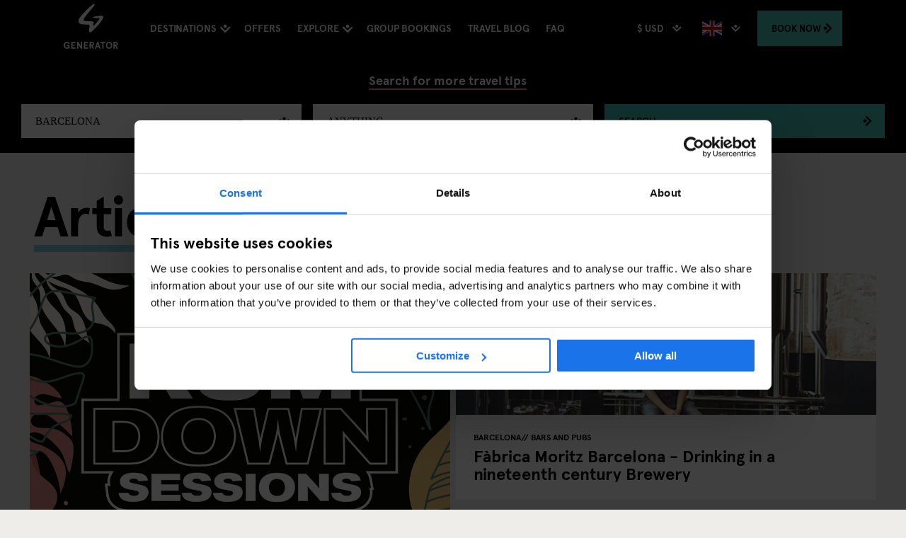

--- FILE ---
content_type: text/html; charset=utf-8
request_url: https://staygenerator.com/parallel/category/barcelona/bars-pubs
body_size: 36701
content:


<!DOCTYPE html>
<html id="ctl00_doc" lang="en" class="no-js" data-culture="en-GB">
<head>
        <script id="Cookiebot" src="https://consent.cookiebot.com/uc.js" data-cbid="ba34e3b5-4eac-495c-accf-cfdec6896f2d" async type="text/javascript"></script>
    <title>
	Barcelona Guide
</title><meta charset="utf-8" /><meta http-equiv="x-ua-compatible" content="ie=edge" /><meta name="viewport" content="width=device-width, user-scalable=1, viewport-fit=cover" /><meta name="p:domain_verify" content="bbaa5ff5ccdcbb2d1fc8e84b29cdde78" /><meta name="google-site-verification" content="C5OdO2jGcBfNhKPonaR6rikcn14TE9y3Ql01_0dDuTg" /><meta name="msvalidate.01" content="58D9BFCB636102A2145AD844DB881368" /><meta name="apple-mobile-web-app-capable" content="yes" /><meta name="theme-color" content="#000000" /><meta name="msapplication-navbutton-color" content="#000000" /><meta name="apple-mobile-web-app-status-bar-style" content="black" />
    <style type="text/css">
        :root {
            --global-button-bg-colour: #43C0B9;
            --global-button-font-colour: ;
         }
    </style>
    <meta name="description" content="Discover Barcelona's hidden gems and get insiders' knowledge with Parallel. Explore Barcelona & make the most of your stay at Generator Barcelona." /><meta name="keywords" content="Articles," /><link rel="preload" href="/web/css/fonts/ApercuPro-Bold-Web.woff2" as="font" type="font/woff2" crossorigin="anonymous" /><link rel="preload" href="https://ajax.googleapis.com/ajax/libs/jqueryui/1.12.1/themes/smoothness/jquery-ui.min.css" as="style" onload="this.onload=null;this.rel='stylesheet'" />

    <noscript>
        <link rel="stylesheet" href="https://ajax.googleapis.com/ajax/libs/jqueryui/1.12.1/themes/smoothness/jquery-ui.min.css" />
    </noscript>
    <script>
        !function (t) { "use strict"; t.loadCSS || (t.loadCSS = function () { }); var e = loadCSS.relpreload = {}; if (e.support = function () { var e; try { e = t.document.createElement("link").relList.supports("preload") } catch (t) { e = !1 } return function () { return e } }(), e.bindMediaToggle = function (t) { var e = t.media || "all"; function a() { t.addEventListener ? t.removeEventListener("load", a) : t.attachEvent && t.detachEvent("onload", a), t.setAttribute("onload", null), t.media = e } t.addEventListener ? t.addEventListener("load", a) : t.attachEvent && t.attachEvent("onload", a), setTimeout(function () { t.rel = "stylesheet", t.media = "only x" }), setTimeout(a, 3e3) }, e.poly = function () { if (!e.support()) for (var a = t.document.getElementsByTagName("link"), n = 0; n < a.length; n++) { var o = a[n]; "preload" !== o.rel || "style" !== o.getAttribute("as") || o.getAttribute("data-loadcss") || (o.setAttribute("data-loadcss", !0), e.bindMediaToggle(o)) } }, !e.support()) { e.poly(); var a = t.setInterval(e.poly, 500); t.addEventListener ? t.addEventListener("load", function () { e.poly(), t.clearInterval(a) }) : t.attachEvent && t.attachEvent("onload", function () { e.poly(), t.clearInterval(a) }) } "undefined" != typeof exports ? exports.loadCSS = loadCSS : t.loadCSS = loadCSS }("undefined" != typeof global ? global : this);
    </script>

    <link href="/web/css/styles.min.css?v=a9fa0aea0dd8b71a6a904e7fd917c001" rel="stylesheet" />
    <style id="ctl00_global-css-overrides" type="text/css">
#ctl00_MainContent_ucGroupBookingCallout_pnlCalloutIntro {
  padding-bottom: 1rem;
}
</style><link rel="manifest" href="/manifest.json" />
    <!--[if IE 9]>
        <link href="/CMSPages/GetResource.ashx?stylesheetfile=/web/css/web/browser-specific/ie9.min.css" rel="stylesheet" />
    <![endif]-->
    <link rel="apple-touch-icon" sizes="57x57" href="/apple-touch-icon-57x57.png" /><link rel="apple-touch-icon" sizes="60x60" href="/apple-touch-icon-60x60.png" /><link rel="apple-touch-icon" sizes="72x72" href="/apple-touch-icon-72x72.png" /><link rel="apple-touch-icon" sizes="76x76" href="/apple-touch-icon-76x76.png" /><link rel="apple-touch-icon" sizes="114x114" href="/apple-touch-icon-114x114.png" /><link rel="apple-touch-icon" sizes="120x120" href="/apple-touch-icon-120x120.png" /><link rel="apple-touch-icon" sizes="144x144" href="/apple-touch-icon-144x144.png" /><link rel="apple-touch-icon" sizes="152x152" href="/apple-touch-icon-152x152.png" /><link rel="apple-touch-icon" sizes="180x180" href="/apple-touch-icon-180x180.png" /><link rel="icon" type="image/png" href="/favicon-16x16.png" sizes="16x16" /><link rel="icon" type="image/png" href="/favicon-32x32.png" sizes="32x32" /><link rel="icon" type="image/png" href="/android-chrome-192x192.png" sizes="192x192" /><link rel="icon" type="image/png" href="/android-chrome-512x512.png" sizes="512x512" /><meta name="msapplication-TileColor" content="#000000" /><meta name="msapplication-TileImage" content="/mstile-144x144.png" /><meta name="theme-color" content="#ffffff" />
    <script>
        dataLayer = [{
            'pageType': 'custom.ArticleListPage',
            'language': 'en-GB'
        }];
    </script>
    
    <!-- Google Tag Manager For system - non-tracking purposes -->
    <script>(function (w, d, s, l, i) {
            w[l] = w[l] || []; w[l].push({
                'gtm.start':
                    new Date().getTime(), event: 'gtm.js'
            }); var f = d.getElementsByTagName(s)[0],
                j = d.createElement(s), dl = l != 'dataLayer' ? '&l=' + l : ''; j.async = true; j.src =
                    'https://www.googletagmanager.com/gtm.js?id=' + i + dl; f.parentNode.insertBefore(j, f);
        })(window, document, 'script', 'dataLayer', 'GTM-NMM52DL');</script>
    <!-- End Google Tag Manager -->
    
    <script src="https://ajax.googleapis.com/ajax/libs/jquery/2.2.4/jquery.min.js" integrity="sha384-rY/jv8mMhqDabXSo+UCggqKtdmBfd3qC2/KvyTDNQ6PcUJXaxK1tMepoQda4g5vB" crossorigin="anonymous" data-cookieconsent="ignore"></script>
    <script src="https://api.mews.com/distributor/distributor.min.js"></script></head>
<body class="LTR Chrome ENGB ContentBody" >
    <script>
        window.fbAsyncInit = function () {
            FB.init({
                appId: '1885933078298342',
                autoLogAppEvents: true,
                xfbml: true,
                version: 'v3.2'
            });
        };
    </script>
    <script async defer src="https://connect.facebook.net/en_US/sdk.js"></script>
    
    <!-- Google Tag Manager (noscript) for system - non-tracking purposes -->
    <noscript>
        <iframe src="https://www.googletagmanager.com/ns.html?id=GTM-NMM52DL"
            height="0" width="0" style="display: none; visibility: hidden"></iframe>
    </noscript>
    <!-- End Google Tag Manager (noscript) -->
    
        <!-- Google Tag Manager (noscript) -->
        <noscript>
            <iframe src="https://www.googletagmanager.com/ns.html?id=GTM-NCMWX5V"
                height="0" width="0" style="display: none; visibility: hidden"></iframe>
        </noscript>
        <!-- End Google Tag Manager (noscript) -->
    
    
    <form method="post" action="/parallel/category/barcelona/bars-pubs" onsubmit="javascript:return WebForm_OnSubmit();" id="aspnetForm">
<div class="aspNetHidden">
<input type="hidden" name="__CMSCsrfToken" id="__CMSCsrfToken" value="GSl5e55050TmStadaioH3fLhClT/zpLW/PtloBBZTPK+1XLLQVCEdaRmSjFKUX7O+shWPZ3+6BTpAg9E2WC4eiaGwYI=" />
<input type="hidden" name="__EVENTTARGET" id="__EVENTTARGET" value="" />
<input type="hidden" name="__EVENTARGUMENT" id="__EVENTARGUMENT" value="" />
<input type="hidden" name="__VIEWSTATE" id="__VIEWSTATE" value="8ny9m4zDLKvbQmHmCSYcIiDeDyLy6kO4DYhLUB4j7dBFJIvVZ/yKLghyOQr2kWH+/EqPIFgdDAL+FHTa6t9BylSBWIh64IqOyyNDiQ7SLXsDXhM59Jn1z1w/631VRBMf5ryruB3Uw2DNC9ssbpjgVmgCUPvztiHqMCTNn4RE8Q5L/4UJ2/dQ6Bx9JXesjYUEMwEdJHPrHaax0znIcfUQFeQwMuALgQFVqe9r49hKNNj3U2nmrgb8oI/rS2pNtJD0JAs+p+Gg97dL13X91jQMJ3DdGkqDvmYr1FBDuy08+ifSQIbxwPXoApiXleAW+2SV46/XjMgPRrI7NmHnqNpz4lNWVlO23qhoGVya97sIC3iWtspN7q9vi73a+XZbfSDeKVzzy77OjeZZiNW+v8PNXoNutyX6NvHk6tHa/RJtw6BBwen++6JFKicS5q1aV5fR0pBCfPzGKGzGJrTfGGVibwDZ/LQk8IAbZ8PwqBpXZjvg4FqNaBjWuSw/Khbft3l/SZQpuLrb8hdNDv/OP1IB2LwwNNCfr0WvRYRc+e7sg1Oj0Y/y7HKjkftucZZnyp8xfcUonBaBiFDKWgfmGTEWgkzf2rMeSVXbz6ZHbi3iWuKjcLVhBFWMMeBT9mKo604x4/xhQYnaSzRAc9zNwHOGfZWMSNKGtfxWs+XgEJRBzTb95qoX7f1Axsn24OPgg1blvS13Xj+WiyP6i4yXYm9ZAJX3MIywVeznn1Axl56mw9XsvMD1kTfRLCdFg8CXx+VWTIjHz39nkACd+XZ0su2ZVbWK3EWXWix0BjNhmd3w1NLgGkc7dvMIe/BigY+nrnTGk/[base64]/AMARmM+4iuGX7MW/CEBf8zJkjQFLPO4v8DHACdV1w+wJPFyOrPf0aXGj/KelCxRNU6CsG65DXRwvqdYe6nY7tc9u7f9kiTl7ipNJiUf7lcRsvQoHuM8DDZHsxDYWJE+Kce3DNSNLmDG1oE5EwuRhEUvRGp9COabLUhTILX/7H4a+MZLYHNIaR1iRLSh7vhu83bvrsYKEmIh/S/AtwtDeneFLP4jjgFqnPzQ9YhoSIeWHvAAg8R1F+ZwZrSdWDQTbHBL+oIZ6iXPO31ngS1vTE1yUNXN5eRIydiKFEDd968Wm2gNvVMinl0McXyV3OAFUgGyUfVmfbKNekjqgAQ822QwzlfhkgtHylStiOdL/iEDeUmZ7XWOVQ5/rETzGiUTywOjLHYygW3HMLYPDfcVr+SAWWFZfVaZ0Rgs+vZYHm8AIi6xLfGtQTQIhxUixfqnV3fjPSKEWyHBUMrp5yiT+y/HHp/utioWbOkqR6kuJBBjogPDRpPHfdf2c9qdelyhuN0Xe9aFdOxDafxH9Bn7LljHxdpWu8VV72y2yS0bSnWG890NwnKdVomR/h6ZHE9hR9lPYAWPvp+6fLZVPwiPcwQrsMNiFm2MrLQlNtiXOz9OX+Fys5nZcxxm61KTjZHZ62WoAkqb8xFEzoeh/94iR7uITgZ2Ej0AeN0bnnZH+JNR9RXlOZSLwpYUJjQ0qaEkW/DhzxUaqHWBJlTJlnzR9byZll6FxXGATqr72HAKcv8E0kmJY8etJD1dVeiuSOLg9K0dTVf4NtRdCmJuQ3Mfr3LZn4RRYv0pNTvgtnyMz/zpcoPI2bcm4qCXfIGJ8oafkgn98T5CtSrHs7V1B9abLPBSI6ZtjCS6TxgJScd6WiveKCpaRItZ2AFJTJNN1rsA7wGq81tzLBQr73al85/WIADMj2MhWSoi38y9TPyZmBA6+eYjLlNTEIqKPG7ckOQo0mTt2QqaTR8hR7fr/Wu0pXCW0UFthKr5LOs9Jfl0WfOTyLIcChB5pV7/FuvheAJecWTJHaY9PQA9mBSt1Bu9UDLH0ECbuaSyPISIdbWFZt7QpFlZppb85jQvzclFCndXeYv7moACkGMVgBcC4BDhmMhjN7QIQlNKZCjdwSv97a9Y8I04qBcS5tTlMctri6/fuWHc13n2YPWZgf98eQPwManDXR7ju7hChkemkrutTCtSO5scGYA6KKqPsnZXY2NPA4Oqxwkx+UkoVI7/HQFMyZpQ6eFbj7tPbItMnv+RzD8l7r58qPuIAx+jH+4cAyLN442RL2zTQtY9UHycZho4/60/M5ChTwqjHzU94Aw5KMPpiVLQstnVoxYl3yjuP19TPbM96pTRQYXXbMzZO9arWl2ctWEkfb4qCERWCjGVVBb0pdbvJu7JLjXKRjiDaIhmHHVQIQX0M3iSDZk6IJqumqT8A8Wp4f+Vpf1SdMw2wVIbAMgc3WfwNgQub/PF6klb9rqSAKAvD6AisxDPkXOBaLHrRxVTppDp8MsCdyOf8Cwgo0LPq3evWfJq/jk4pAgfQomDmRn3fj0nNzlP7fBtV9ej0FSupeynqgez508F9LIC54WYnaDDlXWOzZm7gphV/AgWfIB5MxsxiqHCJAt0tVyKi0koa3AsYk18ytHcWN14xTt26PfPE4cVHgUDJUcGDAQ4yv6MpK2hP5iNqSWb4eWKhKzfnOYrxf9js6sSekhbFtwZYwtaB/FCwHWcJZV/SoGRB5TTDTYN9DLUUP6R0DhgiPh9SGjfvuMgysgMt2cWUgvf4sW/2j7YWcGnwoXmMLMLJkY5Xs9GBywZwZvOXyBfrPLLrNa0V+TqanYh7mwDpP/MaRV36izpAlCYPODxWKVuLv4wmOafE+Dl4VXtM7wvivov62E0ImYTPQasploS1Zuc8+3SmOSdSve9Py4qEc6SRncn518RPjFXEUSv6t6ma641vnyVYf66zIxS0DlwXhNbymyTiLIqn/fF8doNQX2JWaOH9BLZm+lyu1rWb+8ukA4TnlQSUtW9lKQ3ZYl1DqRhjVtQEPWDXXkNZa5lNhgcINZpXjEMxn64w8TsiXc9H8Un0y8lKdFX37l3cvKE3RBCTDKz9XRpHijZA+pOI6ZQOucOPQHugi28yn/l9jDEVPbURAdyY/DPoQUtUAsdvmwutFmUDLeByDoJAospFlJ1aoioddEkf7WSrJ+SOFhK5ADdQiaRflj5LkpVvAMOuz1t5p9q+JCsveoOmhjHn6eJMxvn8/hjAyCZoRetnezufyn6Y06BrRmRP7qJOm/HBCxK9mU9t6kpWuneHNGD4UTlK9FyXQ8KJvLaasEsMph49oLQrP715rU2yAZb7PizNCfMhZTxS11eBCC72vAouPKKDLDxVAMexxRwKsBLrSIgXJ4q46yjl5oI/yJYi2WtEfEVEj0cyMXCtn40b1jYm+bnj6MtYe4ygaj+oBzoLHSAxCzSq6/HsTmeWJxIsQ1PmsifWTQpp+SrUmPrcEFkbmAwu8UP6vXlYMTkiNRiU2nCfz6uIC5HZ0ZRu4jnUvVeQLZIZeaUZjq+obrCEuDDMvFl7vjJwFrCmYzeU88WjLRtL00LuUBYUSBxndesgOWOApCYsKF30TYFuLkkhIc1VIHmXSzFntTCxTVSb2v/+EUK7dzKMQKp4YVIlD/FnOBWCzIY4Q4Nk7f4Gdy7h5lSrsXBrEpTueli9mLV4c/Suf38VC+FfvRUkGsogs3DC3yB1WMWaKYZK69yxFdngs6IqfoZboG5utUuIfy2LG7Cit9Km5Jwj/kqUwodJcmkYV5fbx39+OCwo4WgOqIgnEb5yPwegUW6B/7dftCZ6UAJykTOEeN/gJm+7z5ID30hqoHRThqSI8j+dBXjzHeT5v/ped79q9cA/KZpRNzQg4Aq+qOL0yE6FtIIIkrYFXhw8RojJNZfaPfq8a9ZjN+xdvmJpJaP1ovyCMbbZamDdcLTZWEwJXFQGq9dUUdNoH/f+EKuXzu4/XCiKalKsnx1xKEpQp4WXDPDXqK6j61CT/J9jqXrg9hvl0oDhcjok6CYMaH75PcgegL+XmnaU/o/7CaSNmUP+XcnKJ5I8VvJVg3cudEGHPzoPINmZGujjt5RYK1Z53gvxUqIwE8QHkvOzZ32y8Q5mOY1XFqcaYwrrX/cfjs18MihLjLydRt6+LxveGLvtYgiC5CS5E+MlT/VaSEwAYiAnCMr9lbOnYGu/LWiNZcDnI5ttg0gMDI3IInW9riq4HQ1BGFqvYRh/s+1rVORTOa0FuwDBc3S2e8cI19kuT8nq/an9ysqoEBC+mf6mf1c2JKQQj23NZDHJ4RpzOiohc9QaOFfaZBYbq3+hrAEijpJweIOYybewJdw3AC1GVWOAuQj70wo7LD7yco4vkKJ08dIdP12mxp73NjSs9amB71ShwNkjFZZ5wgqLvaVhAhcAJpZIyWOjt41GpXG+Zpkkw7KJxUHpNMdH6/g0/r9rOYNtwkAH3hPjO9FDmIMLSbwaZfYnlekUt2HQQX2F6JpZhnVEl2xbtBQL0s7SWO2jcfIuu0AuSa3xeAaXCyDiNqcdjjg9eEPdEpApz0i2/92nidzgLUvXh+yBNF/i/PjadCTR+6JlDJkOubBWEONHhp9yEZfEauNN0V3uDQgwNMTsR+T8PRU/O+HoFKrGdaUZRYZ9ADLsf/DIgTXv3UeOYi/NwKz9uuhzRHL+P07iVqOgQJhFCwgIE5bZNXXBZzy43kXzn1HTn/l80ra2EzJjC9wkxEbKFMtnCx9hN+oi3mHIeg6yQe9OocgcTytZ0CdSjIK57+Ouwz/T4PLzo7XM8GLb8LbVqHaFXTy73NDGKmrW/HOTXnXYlLMKtwXhJujrsUePJ0DdEt9Yd8VrljVFH9Lgg2SKMaIC70Ei8FkjgDsZnqahICrl7Cz1ya2sanZ3F2JtAKNHzrjgq2vCwEgpb5dlMQk7J8z4YBNkvSdfci0PVP42fVnmT/24SubwuNCZKauhfHvMvqjW9oMP4EcR/JpSNt1QCWXjqZMQ0TpE6U7YbnHsScYHZxOpVT8ffP/sLnx7EohrLDjLBisKIOo0pm25r9fflOGbFkOlFwDksQ0XG4ljubyn6clOWjV+jK0e4DMr5Tf4CxJMpmIJPtCI7RSu4dV+8gHBnR2s/M7ZxokwByotvxs1i7++nvnTF25i7VR7abJzLT6S90MnkW/6QQ5ukhfBaZTm7OwH/2W/Fwk6GuyBQOo4Nrp5lzqtrWDKAzgf6ceFbxuGnDM+8vY2+dKe7PHwMXwzN85Xk81pjuIeK6jSXjsmwufLdXc0cNkAiW9M5eCuEEoBL3fFqaKMAebGM3E39cUkoi9wrI6NIY0MU8OyPZhjt0wGv750wMxhOOK28hsot1m/k+/r78AUzeg7+oEeqpTOvE1MDjJR/4717Xofu3k1HF2OAVtipbRquyJKqcTo1q6cdW7Fo3gxTl9jombLVI5K9ug0Wdimrl3kOh2EG5M9ef11+9ErOWUNg7TRux+JPL6sExWyIr2jK/p+lQqbfFUmbTIxtOz/x+uOcwL4A3fXe95NnwpbRA5iemmYpvxVGOPwCzGUuqHsr7m/Ul0okB2J6JtYCD6GEq5xYUStyJg6EoNqEonPxTvhdvaRAQGhMDjHhdAN3cfuvZNLWLSvtf7BUo/A/FnCyS7j+3xUATU1CfQsM30+odEg19nsiQZkIag1BPQdie5mdDG7JTUA5jO+np0SM6RTKSZ+SvQNAYfMxkiw9A5DhteHIkDptebDrdAp1m9kF9baoCyF5u8sejOTch/jaz8y6TNzjIffewRtK4fqCq10e9hMyVNvlKzh27gboXEwgnTig2IAlhvejwdaSUPnlmWBq8VO1FqmqzeLIlYu9wC0KzHTxSUk+lzv5W7KRuJQzAdDc4v4pZaoAxeDlYtM016qW7ZSINNMGHnIEf4uzn/bQkOknZ7rsbap0DsI+T7mPGkdyKKVfpnZFBF0INQvLHUDin7pOOZV7kPvQ/JyeXshAnHOcIV+iazLM52f+KiMhjTPcZeuoqB1IWNOYqHqKBVbCjBl6Rp1sL2P0V1TUSETrNg30aFaRSxH1/wb7KX7pC/vjnNWh3y572OLbJklkaVPqn1AqNDSAkGXeu7kIHlSQE5yco3ZhGttpuUed33r3TBqlt+oPwzyi/sIwPZ4I6LJxAB5SRxKABjjsKvXRySyfdjHRXADv3Vv4QJKmGGGHIre8SMc65uKPZ/ZXRH0mCkAg6HD9+X4ckp6EccBQoDOpftHq3kR034hrNzamcL5g9REMOagXFs+1jRRX8uI+H2cRtFk4VE1huJv3FEeMmB+5IlU61Ex7//evoohU6s4c5FnWj+80PSFP/5vZH7kFgiCj9kV1OBMA8XWKUccMCsqd+Xm0MRSCTWuBUO3xwP2WXP3qvA+Wufy8cMtj6HRRvN5+7uQ91A8EbUHvdsZJuGTx/Bc8NttREv0kMF0PrqkvqQ7GB6Mmc5t2mE4hm0Ssu+6g/Q7jKR82f11k86Qd1Hx2XrneFKq5ARkvyzufsIXA7BPZ0BjViTzsRv9o5Aqgi0LJCFcHhZ8waxqLRTrzize/RZJO5HMblCUhmJ6XQrq4CmPC1CBrCBttKysSgjJmX/+SZ8NpNJCvkvcpMpXn7cLP3UhZJ5jIc4eqdoM8fwfw7H74Pj61eWoTZgb/hKkQOmS1b3kYAAW1GpYyt4Y6i0jYGzM086tN0UigMoSxMfPzkPZRPLeetRqEcIIcb395Hafc5/Q7J44ibIKOd1CnLiVSUglVhPf8KXZyawDwgG72FJzuTku1ReOm5vOMMnizbfNDmI/k9uWsvT+npgV2rXUNIaqEaQWx7gp7vypYb5f2AXdB7HWv0pOdMB7o6uSMkMJ2fnS0nZ1Yk6H+3If7PKrGKz0zJ3HmJ88nWmwHZZ45raEdKu84abfovkJ/nU4qjXrKkrURMAXjlHbaCU6SI4t+eij53R6mpV0X9S/bJY7nbLtBCXjbauXujAMSY3DPo0tTsC2ulGC6tz9VItKE1PC6Qq9WcGr4F2NxdvSzveRNITDI3qkwSS6Lp7ZdlROyoM9LPab2vRbhS0ks6FTjPPBdBNEdGUAn10qKGDfI2OPm2MdUMqEk/ajqjPie7jszxI75GJYiNkOmVoB1QChClg6hUGEeweuo2Yk2OHkFOe5heU7Nj4Ml2kC4PfHrKRfe3cFgFrikNPQv4k+p3LW4B345imlgySqJlh7Q5OHCMHLLT3a0CK8wFI2BiSxCIJS25GL+hO07nFkS4T2Ge0OueCpgd3mZOGcvPXwdhfniyJmfHsJ0iEC7YonIJF/h0XVQlSM1qbffrg4rZhbpNmQPnPBSef2bx9vLIqRdq7OjOQWTog4YkTinlJy2KuwerE7hKPyzAkYPixPlPhqUDvJb1C0dAbq9BsheOrQIAisIM45ThbM59fgX7TYPPfn3SgSzvL7941YOhA6wyouD5RTfb5PjTp/[base64]/hQfVhsK0dgiuG/6qaf/h/x/E0R+Qu2x4v28qHkydwMBbyKxhYCDa79/adve1Yzoz7aPbW70kf2ttoeiE5fa+6ahSd4TJJq9Pv5vwYV/ohsqkcdKALvvyvkhxwJ9ErdExIwupnTnv5xkrukaFHk1k68RK9QYEZredpd4YP/gDvKr5c+RuzyeBPIC1D7mtybmPi6jVuJv3BMpFOaMBlJwfrY2kVdFTrU7IIR1Ai20PFEEcqwnLZXnuI98dGw1YAGdVwRYE+/KAf7AhxaM7kYUrj0F/xAuNhWdT2Zmz9aTw5/etreIWfXxmuDZAFmMtG57WQDbdbZqB005U01nr91brpJ4rh4hMgldFtdT3t/YYyTbF+JKveh7joLSebvR/TSpvAs3SFPkH2kdgmHx9EENtkU2Z6NcJwDqLaJzbLaQvZ1V56gxuFJnRZSP6X6a8kfq6WS/nZNK+GUcTTe1M3Rabs8AHL4HtANh59JJ2xFXAbG6Nr1ADWE2hV4m3pCEN0BWAhlPupjLo1Fk2Nh1eHG8OG6gnDGrE/bat7jV6hpAVYIOk5moj+Cdzu/hKCbK0EX9nDnb+m1HIlycwLAWG4sMVK5OeCtp5oVFdbr6TcA3/A1bhP2rDCuof74vx64eeS7wuH9cGWc08fVu397Qa8rl97XWy20JTT3GbwOQ1mYiqUe8fLzb0nu7QkBaHKyMBPz5nE+v+IrxCtYybdNIkEjCOKcOdgXOIZdQn5cUiU0oRdLL7P+SrOQa/EdwerwkyKj8B0TNkS0DDvnDyux/8njQDvwR2bFcouI12PnkyZc3yyCNmSuWj2VmoaZJ22iDdHGSCydNUpU8Qkioo1ChsG4HPLaC/Ozbcxj8q7aMKUiERSQDbNJlUM0AqLXXO6icRzrkMtIGfRAxXCnz3N6MpnSrUtAeHyptFG3cz4xTsLB7AUNc4o3BRMfaSxMf9A0QZouU/59idJb57WApqG/KzAorYKsobQDWHSt3mWz38LuujBO/ymMij5a8vqINCq/xf5Ux/+KaenJ5REgGAQjyGg8RoQbEQn0m35qKUOWOSmRaW0USLw0wgKx/fnPpVY+nUVGyaX4+6PEKLxQoXNAX/UAV4flR0LrFIyWEyyA3rlRUANDiJzIk90e2itaX2Ua//oBYrZSWKP74NzWqkcQ4qpljsPfjXXg3HLtaTupr/UBybEitHgx63wdxeZ8d+Ck5Uo+scN0zh62J0OTiYOc7nae0yT8gI6fD8sZGBFCZeVX4qUze5aInPBZYvEA8KlrT4LptNr0v8p0vaaqLZhmIKFJS2UypW9p3lB3HpY1uT3xcKJD/UcFP3m6AECbmhs7m73uyBccziRYPU/V9HdJUm1TRqS5Xuv7Hc/mDeLhJxIbTGPt8JktTSeDY/j81BbdFagIyuU0CGmyiBzGepjNERrc4w+bae+v3g0/IroGsJhfxbyb85FGnsaYPwlw6lPeIkVgm8gK2WuHK35rdy/rIoAAQXLCkmaEuXXzzwVphCyXUpm32dVB1rS40Cikgbxe+n90L42mZwa4VN6v5sUOzuE7Vq9Sw9n28O1DJWoyaJYhmeIC+geqjlnLGiDuOLMFT70mf/kzDi+OdKOL6hW6lDQYvofPCz3D+JffaVhU8yTDji9aO3V3XqXbNEcZyTBeEzrUiYvbD16tGlrYVjdEBP7t4RqVtDA7VCGPlVf03lym/ZGpO0zJw0cPti49RiiS+r0BRANbNRxeqDV7Vt2mvz/TFe8bD13Qh01UHLMG7WGeJ4w/QyvjhS3Ft0tERiBPy7aHWnk+t4nII3D1qErAAm4iYsh3TYs92iDWCZ1VEajO1+A9oSVGoao5FLndCtLnZ4YC22HGVTJUa+wMVmtPIKIOWFt6SHiciFyuRB1F10hkJA2TxHFEUruEcb6UewV5KbQ8XkDiAKbOZljOFy12zhvcC0ZW6c/bIPqlz6ZNDYtLQU1CigfGoO0vAuHkMnBJ8ZpkLAk79W9ljFTpNZXfn7sbqs62IqcA99oeSd+UTs1SUf/eMxcOzh3JqqExgxbyxUKYpMSRtRi78/3PXUT+RomD//+u6iL3WWrlqe/Sdf1sO7qMz8M/FbuluRQyAN5c+6XZaT1XkUp++1gGQGi398SN85jloQ/h8ddysroLXygvla/XdkkB2VDhAG3Fr5dIJ8SqiywbcU+ci87HRhhfh33LdkY0ybM7Ykdxf0S1lwnbyTov33+8GIns3mSF9trPzIy1au7vek4abWVQgGNyFsKQLEujTbMW7IA3PmES0s2kikV+yUbuY2kaJgHgGrLnVhG7AVDNU+eNqkcKBK0be69tX9uVjVRgqilaC4ruPvc6YREdhr/Ami1kODasNLM74zvu21mMJbxeCd0MIjLqXvLK1WuLDU6YwTT8nkbIsIQHj6K7qhuNk8e6NmsrEe7eyeJ/eiMNYofTEg6MW68iY6rltgFrcLwq79kV34RUGYu1+Ib3X1artfD6EpkGqK5duKAOHfD1gqjNYpO21zNBFf5Om2T02n3GIw8zKKtw5RYjz6cv/OO9UXoPj7hm9UFU7kKHMGC2J5nrkYLbqwmTIqo05UniM2cO9zK2hwwMPQ3cLxpuOrCrDm2JiKt0LTdZfNJFBmfsxV5UfNMjM4tyHz/vEael4h+7cRCBD1mT/7tnK4QhpAo11eXYfQFcciBVv9ZSBbBgJrMXlgPV8AMVBRC2bIfho7sb5fTfpz/HuZxSxEMnm7PArvlsJUK4rAYQR8e2O3bh1YWJyoMcgKN/uN4sIVwz+myLF2DY+UxHG1BRZn8B/xIWBrIooRe4ThX8dt4R+n6jNspJp01KuoKZasu2xvM7erZMjeCSZlS4zkND1sI6bAZVkiAr7upqYugOPcYNKwRFYr8Ceikt1PX6BMDS/jlVqWQ7QRgjhmC1PtzA9rbm4gPkHwdlNNndnWcfX9DAu+2Gupx43bOhLYdEpH9CbGwQ3KL7+fqVXeEZNxfIvzVy58itNtGUENpVEjq97h2w5/vgppBhjB2FQ+q+aSCpXLWCDLDyC4BiADPsRqEIMZ1IdpUYSbGW29iDC29FX1OX1bmQYAjpFzs/XlJ8uWvSZ55MwutUkThotRMiNBFf15c41KDFw9IyVWQKedCHH3dJEB+kDj4g2i2HAKoK6gzDTvebHYxOqca74Py5L+P1/lOlU+otMYMrPGBTm35BvhamEe3sk0gslg+jchH+nJRozMEZ5QckBYZGG2ash9txAkR6bCgaalBK9eY5Mkiku8IywLybAkt0b7YtfOKz5AhwUvXuYzbecCBGq1v8MT1AJ8mltfroUQzNDiaxGK3282o5yMLOzCW/mowKXH1/RUsFqvSdHNMGtuaff16nNZPCayGGFnfhfV8nsggLs3T0T6Q8PGa+NdLDuHWwkdL1A8wv7aMOLp2Ev8CIRq4jouqT0uXhE2HmHSvA7hcvyCJ7ELAltaZzqQBvJnJvwbFPZ6uRQXkBg8k8/QHrbsx5joj/peDYzhsLWqpCfiR7jFIJtNLE8N7fOowQiooJEp6jzFeCh9oAsAncdqbFW6Gp+C4GTpE6lrPCMlHr2xiyt21JmvPbBLTRqgnMoXevRxRw1uccQ5nRkHCZ7OhxnRqi7+VFjl0v3GhC4rDufP/dht+bPL6cNWokGJh75a1dfBZKkb8H4Sm/+fTuFnDQP/uvv7EXfpIf91pcSqRsh7ZDWukC6oVhEGN3M1mF+Y2vg7v6/xZLgFV39UKIyLg8PBnE/2h0MISpsgs4iRBTaUO7edLst8LOf+D4HhMHQ71Aki1PJ1IqoCG1Wl/u3zhdG+Zky0DYK5U+lM8AUC97DM9ZHKwIqullEk9/2kdvUeJxagFA/g0z+bPUpNB10QESlUzLcSrUfISqVRgo+70AFGxNUWjw0TYm1Zkt5QK0MC/1ua1s9rwOD7e59brekX9yBlPmoKkpsIA1S/o89Zrp0JttJPGA2436jYrv1aC5E7uhC2iYNRR9of8I+IIoL9NX+TcS4+deGTD9qahPozhPFQwYv85MYCOEow586uq5QTY2bgDG3n+GgrwMUTN4mN14OeC7SZNi04bqW61WAvYFNf+qzT/dxKa6sbd4lXdNg90pVpL/4PuY/AhY6OS73OgMSPkZzuca7sFhtTVB7vndETM3nUMiKxHlKVfrF8IvCRtZAOL/Gr3SQSU1dYpPG2FtoUdl3uUz7VnDwXS2bSNf0WTZa0Una+EYsOPf3Isr6xd4jziVe5L7/Dc3c9GDGGcCYzQTlDUN+WayR29A45UwUb11g7SbNB7elUagrAo8zDNtZUh1tjhrtmKIS+ecuD6qWlAfqp17Vi9/RzSwCXSNb64Y+ekVhMGRHtWRrb/zveDK4UztW62lrVavm/Bd7SAF6KePnlotNRiLwNs2wwA2ccXsayOIRjjslR14n4PmvUY0mWRe1a8mCj1W99kkaRE/83OuyNGSE+kTD8LLaMQJu1LvZFBt5jqKk+BmfDwtOOlZgOezDGTPK/JlQT0KPU184jyufA2OBlNg4a7eDfvjAHtYNo6gd7afBHd4/nCz64hXIRZ9QxZHfMDHmd7TTAvH40EidcW+t6sHt86IoPM44zPIMYAxOCxTRuV7a6a69A4yyRhFuwX5DX+Orb/OefDlF1GmfwTuOpguCIJvZQ3NfFLdh/AydpmeZTapjPPbmJ2Sp35/ujlgG17FoLA8n49/VQIPKLI0w/bp7TpfhoIczoaSGECy0paw1NtiW6wLEPEjN07zAXNAVEtdRsqaKUQMnX9WO3peKjmJGojvZ8CBkr9TTM84+b9o0DWR3hW7m3kmwVuPoLmffeUc8KCIupGAz+2i5aAMbuwljkAbcrFtzPV/[base64]/T7tTgN4W4isocu/+vgw0ZZjkJU6O9bssza0J9/fekkkricL6uPO7l3c0wHYuHc00vlh8WgP5TxwSYh3STIwWZjRYtFrP2BvzF8Yyh9wF5E+wbxZDOJ+ris6OCD2BhAm6x5sk4FrOxyjqpKld5IH81bhBZST99zW/KxzgZQjxQviuCRXnSH2/yHhgAk9serD5DWH0vS074UnWJULziJGozLF3eW1oh6s7MuCcv+mqv9JaU7gskNQBnjOeIWDBk3zGUuUPOG0vRbZky0ZfqOJ2uNvmEq1tTahrzC3Bkl4KUC/dXg6nZrh5l3eM7aeJ0feysI6psVCZep5s1Gy6BtkcO2ZLIiVEHlM5uX9dJzaIfbYWFr8OAi3vstWQ9+8iYOE6uF8qXWnzPrjPdi1BQHt3sRp9Sdmxt19tJIzLF1g6O4nRwvjXIelpbK99tYcP2airruSLrpLzRq5SztV/UHFNRPHl+o+QWnK34avwtuZjvaYqxZ0zfOcyhLVAp2Ou2oYVQQmdV7VrgHD0xPyYoDk9g/bIVk2/Y0nOE3y2prkXqFgBhiosRefUNHaPplsZ2B9xAIOa/y9/eF6gLWxiFxIlCFlh7jZRZHbhxN0aoKL3yItssTcGGGv6uwP67XVPnNhTP5/Z3sarMsclMy/ZSQfL3639KdE47v235IxvtWzxkd+CeWs4uD8N21MUKKFbrnZTbhMK4PeS7iPKZB2OzgGfPKiUGKg1JzTVXfBsxd8aA7gwL1oZoPwFVC/5AboP6CA8r2fwoybV/dwiSc2SoOqoUK7uUSyY/fP/dNH4ar3TiWX5ykhpsO51HMqn579cjyuNcys1ktfOzEtnsFbKRnTG3TXY4kWQqCSo6yia3S//QNBa0dPN+T+SCBLC9wcME/pzFIRMhT+l4z+GsRSv43QFFap4Lzd4KsdM18wGrEuUXLKgA34gaON6KiTTtsl19VweC0ANVm5oJtlPWRpqFO3Cv4Pb3DAAju10yLTC1e//JfDbuYFWbbV+hYmeKlng9wGApMh4QXjMtNt714qUykKbJ5luJFdKHUH7TBnmXSCOHC7BYwAzyDW86YmFUx482OKvoDmLgaO5oGkvpD5cKL/Mt7fKOBl8S0UQ/ybIxzRrFXSwcshyvgyqzCevcw9a2gIfNJjFH/YsaQBkG4dCoBQ5jQvcx3MP/mtQip37zEaDwzKG8txQGdEjZgW/[base64]/lyat0JxgKgyMPTAX5zyjwvA1nzn6kr4g54wUc6vNWpzOzgNOPU+A3XtAstkMf2221dOrsCKkx/LQFMRexbsn/S5Cmpws05j8INSFBl00lykwb3XClYFHLspXiu720ndav3XvTHiIUJoEvk0wuyhY/oHZxhW56vMipzEuOE2bw9KpAcgASYRQq+VZ/w8mx3/f1Ak0by1W3GkB0vmGhFWP8x3SwBQb0EkgXCpb/V6t0isNWWsgRGGk1HR/SJSyX0JXtTqL8+GPWOyDRiUBdECIZURNWE0Lcah6jKaqmp64mZR9lMbhWXLBf+17FeQwURC/xuA5VIuXeypWa41WejyVWSRFuNpP2PdUeXkq3BtjdnuiFn0dQxgTOtBvef0xkJq8sjLrwWZT41CzOkxPT+Ml6hH1MnxwcAAWBFbf8F6VZHRcu+fFMrd8o1n5hQRGgfBIrSNRgbLz2HFgT02OL8JZtAqC3VL7XDP/+EfJAfwsVtFXtCyMzzy3/WfcB6sclQ2hSsogYAANvAB2PQpQnv63pxOwnPKx1fNaZdCLAl/3AmLwhFyaVM71LwTNZKZ3uypunnGZpczveoj9pk8BVrrv0uBDdzje2pfwCIwEi1Ux0tjHYKdKxCtYKlbcy7uJfIqmK2e1jTrJ/iy4XEZ4iJiZvBNb1XYyvhj2ey6H/RR3AUsKpFXPbZrlkj2+g+xrUxRwtx74ooCYpQrEHQ5T70Ob8NmssDVbQReW5gPhr0/ORH0ab+MabwILfY0jI41XE6UWutenNLfauj85aHPoFH4I+qAPDZOgvVHzHvrLAt8Rv1VKoI+q/[base64]/Ug3DlUdhnHhqHZDXRh8AmAcxAB690vG8JMocy+TWZssDcBn7+iH633LGELMM4IBt49mMAR2DEnLoMMLVF6C6yAGw/Dyrq4DYXRy94YXbYdsEZp1Ri4t9sWhSDVR7Gf3y/oA6FP8b4mlT1dWS3rkotJ5w97taIxGqKpCzrK/y4BC4MSX3TXOxDVlN+0oV9XWLtcsA3iMFAwZsurjfT7TtSYsOU+kusDd9wtK84Rmhs3D718ydUR58m0BIdgPZzYYMpwuguZHMY4ayLbsql7k7Es4v0NgYZmdQo7SJ8TCAVW2O6EtgYJMGTIb/SikWw7PnIG5mwluOGSa0g3mtxRUI2ZYg8jTVkYXdBIDptRm89g/w49Z6ASRYHJn6RpM3t12Apo/Uw8Wh84PLkCW1BIMtkM1pqa3CETCQh42cOngpSGJcLB4BPWLsWq6QLs6ccIs+hfhC1asIAgQ2NPnnJdfk19eRQzebYL0tpE0FTAxlXUswr/6YynAPF8KQUUp/94uEwpCKfJnbti3HEeAkUgPKl53xUuXLJR2fjh+ccuSpURi2opnPqAvM5FmcMGMHR43ym3UL2g34EYATnQ4ESb8Rg/VppeTgAvW1/CHZVY90u+2hqn82v1YtHxMHrYLr7iO6RrzNUazGel6X+0VsU0/iF9uIYSKTNLWqFNN8ZJVyTt1yBCEKj2GOSMukbZr5+FDQVKDgA8qo6fOvE1UsyDivvn/dBTCAm8/U3SHia/Nfgu4UHneq7yLM69TZFSmr2UjLNSBzGbWKSEzwiVJt/yaQCAbCs17Rml91pJFkrmf5iDeTin7PpQKkyd2ie9HL7xJj/PycHT5RAGBxw909OuZ4x+yNE261ZPFJGSwAvb0ED1dpsSotC+BxWJaI09nw0NPSvio25U60PNlvgoVULxaEatauUYqpMacWhIRNUkZdYrUnt4retp9ccy+vnFbIhIFExK8cp9bn0jwSBqtXfPfsQ2QkYOoByx24ciX/dEGnvDoNeTLgcgTc6SfkqxWC0wat+akQR1qrjbl9iFDmKIXiJeBbhvZyORmEonIpk9foDooKNcd06su/BayMOMyYTB45a+ZkoWyedqg2LLSFvR0MBZRcsIPwyR23SLBDss632iQWPJfQTlPQEmtNPx7AeHWaUkJOm5t/dqZcqQz4InUWaXT/RsM+NsW2YS7TZX2FwZmSzpzCqOjK60TaIxiIXQSxqN0tx2pCfO4pJvATi4NCii8+7IrtW23z9xIHsUX6YKBwrkK4pyJF8PPdClIREvP9crgtpKQfv1F+e7pOq3eSUVSQsTecGPDLG3pQYwLMaRHFWq+QGmEDX61UE5PwCX2IyESSlZCSZhDI5G1W9Fly1knSOKxY/+pL+Dwp378px6vUt1avi++4aDSB7vp+OSEoRHcS/1j09Pd0cCpmBL9IlYQCygVdkLC3gYlpo/BX0NRUkNVL36NMasRawhUoqyMs7BUzY0vN4gs56PONTMTYRykVMQ5gCfPtWTfFM+rQVFI9nRyRthgY2lM1WRzdy3LNZF1qD9o6iJ+tLYWLgdlbI5D1hV3uhWe+llCbFvkUjHl7WeoJ5PWQtAPigV8aHBfrxhqxadg2aVNRRCJFyc9bO/sRL3Pb/Tzn+xJnjFEgl2g52B8+zY+vZ2eq8bO+7YUPj58Pglu6x5/dmbqoSLZLrC1/INSGYew71NfNdFAbXuN5FRo00PKybhbNxeXWCJ/3X+M44MxXbyye2LVA/bHoqc3LuPaulJ4OMvAjzcTg5LPv912qFd8ZQtdaiMenRumKcUy6SB2hXRZqpALAajmf2HEH6xTF4nbKZs33iG8tA+OQivM3my2fZsGCzjEbRkI8v90W5z/3/CiiMsGwXB18a6cPJA/WO6k2mKTuzGTXiGgf1RwLLRG6lu4rKtQGpygSYMSnsdztlR0B908fh+Yj7Ncm4Kt5jHyx8UnHo0nQLaaEt9SGw0n79afA4ty2ZTYBSGbaWhriRZHXp4ALapC+4ZjRQ9/TI4uMTxlmiajs5T67MKqGJH1RtSNbRukHs9Z0Sef/auTuDH5C/DCqx5+T+JdeIzUvAHUDQ5/dXfNozJFamcbSbEg7M6emWd0+XU5MmoQSib3dR6sGIckZutqr4ig1id001BugD8E34ARy8JMG4ZNVqXOaJu+/[base64]/vrA6MQZ0dLGdyukk0c6BqRzo7TGV8GvtUVRIIOJz9CM/[base64]/VshedMmvuw4/UH1pe3wxkC7tp9k1HIltcqzVK4TKa2XWY42AJ+aY43viPqWbJ0WimrXa5Kzel/85ryr2EhuKd1010jT1lrDEvUEzAoXG4wYeBTunulGcn4e0MYVMFxvfx+WthQNO/SBCJHKmrcksBDgM6sXBOqvg5svfbFVkdcvK2cmmc071cBAUQhl1l0H6RmuYdUiDTvVvJmOKKsP3lPoImOlqkeYZlAyAMzrVecUmACW/JAk/LHifa2Sfsbj9VJv820o/khMiPE/tyRhdYHF+M2CY8e8bov3YmP7YbQtK/wVfOruxV6ubozGys/Mrdtww+QCexbyserEGT5jkoKduVaeecVZb6QXrMAmijATZhk7EvuD2pLYk9ZsoG1dORPn8DbK7JxD3iTEJ4l2GPPXUKGCcGOkFoRMDAaU6x77y+jSZzPc29Kn5L44mmS5O/f0T6sOTzRLUi9IKJawZ5WcmqNPkmiOXW8VsVzTuLrbg4FCf7LLanwF09NvzeOagpj3NZULhMaM3H/7IJ7I/53hEFluoQ6uhGQKFM7SEtpS5P4v6hRoi59bJuJPsY38M71dY3/Aubfkutahj0l3uI3y1dHZtoyxaMehd3UxRe+KrhWD32HCUEHYVFIAq/V7JNIQBoDjrOmkzZiUUpwLq2SRyZETDQCt1yfhtrxvrz/mDYEksbLlqsQ2SqFNWpVWnznh307nMgbFLUtYZyepA+6AAJ3i48xX+tH0y3a2z1riUV/KBVG5gITK7ErCjLZWVgQ6qxB2MygBP2goqyQHiYzmcpu0eCr+cZb3F6H0rrc2qOCvXx8mhl3Hk+JynXwVa0QbzDbjuddt+wtzm8omN4B6biZ0ku1sCsuZlwHufLuQnieHoun6M07KDd70Ldbmt7RA/5nXHQ5kVaY0hfJaJIoTli5PP/swC1vM41kC2pJ7xPsrtIPOwk5sCIVR2KJw1MMmhSPbPR7JRuHTLQhkthJxPaot/Tpf3ju7ct7SUtaSRTnyaWN9MVvs75EPxbFuEBZKuGnXV5u+ZRXHYuC2/+/[base64]/vCUp6i0A4XUUrcEWGoDHhXuzcVBMunURXvSnynSwnzgAZOAnrDpe22qHAiXGIEEdxGqKt/8uGF22cCQq9eFiTgUAO9XhHvMuN/rsuZyaZiF4HgdmkIcVLfAqQIbnY68JaqipgrL2SmzXlW/Bsxzm7LjQF8n75jpavftZsZRjkj1Ib9KHjvkPqv0c7w4pgyUayStHBOVnZE0ABHcu7Wuwhzea2nfbbB/AkeBDmb8R0ftrj/2eVC/vIcIdc42+vNyEFx7Q6ANjxSn4Ad0PwnLeAiQ78jR/8Us04S0R6ioieC8I5R7RxihsbrBJF1Hmt2oHleewgQiwOM7HF4Kdj1EErvitF2GL1o69GVef9CyaXA3Ipdo8Kb+2hru6dIOBP/yGXxL4Bpi9pBeJ7bu3bnDzxDLvkib9TxfZf2+KkZxlxA6+ZsYGmJ8uPfqEdpjpr07x6p+/jgcy7y57xCahL7qyufogSHbADNuGU46PuaMnLXbdypHpqf5edayB7OnaEpRk8x2vWJZdgNqnwJ7Uyb5nxzMoeIbO4sOywUJFCu1sm7WvItLqAhttzHtaL4sNxR3RwzsGDJD8MiV1xGEje/0mM0HEpeyqRzl8s3mEnCp7oCytPeoHS3W+oplC+H//11ManJIxJGem96Gw8bO46RRx6T9HU0W1E3B3Cwm9byIBSUZrhyC4tRZnPNDhgyPcsp5M7PO2aH7/8gA6X0FaceMAkI2AvFqPXVEpxv04RPDE6egDeOz92NU0mVcP/RL6pKQ3whZNDjJSWA45hPK8ccZTveIzzTjju7ioiCX7wNjrln17qMXx51ylESukId4+SGDlVOOa9TOt+krYSUHt4xS8vSuS+xhnNAXs4lI3I9zD17Ao1NFhzE/eJxAYuRVAYFMiYqiMT19Qja1n0cZC8V38k65bFmiZUk02cPilNAlCxwoJSyUp3cC2Od9erGOiSC34Vrhqj6nBQEi58kzO0mauuTn3JL5c5xFQfV6us5gOws7zazsEj1HV8rLHL3DIYwxthChclg20pwM9zWM3u38tjc69GpTzMU7dKmybsEyQkwZV4v3Jp/Qhh6MOfsszIy04K+j8pIMTWHL8Q2b4xlWh6jZkFVC854WdzM/TZiC96pcgs+/Ml9pHghj1GjeFrdkqJhqbr2Wzb2a6d+x4tgKpqjD5rA6Qp6meghZEAkNzXoc0PcrzC1750wiLQM8T8Iy8kKeb2YmBMm6Y5VpjCO8gfvTT09xePBSN7R/+M+SSCBd5O8qVrpU7dEPRzQzMOduzJajowfXFX0AXJpNbgBbTDgzWaQL/Z5UzNps5pct9xrQBsu/Dd3ejgjs+J/yDscwb3tW9N7NvWGPRF3CriSYswLmjmu0alzJXXccfkyffBb0bh+kWWF9qEn9weWiZXQOJpPGXqs+Ki+6OJWgyZMEbXijAWVcOWi/Mnzxxko1MnWWV7zXfUqmXYcF5yX+kaoiD/t+v4IcTk/LsUtC3slVHGFI28fLgC7jjnnR9oRtXKgWArUhL6LK6cRIWJ6VymQHCc1IDOwDgwejS5R17K78/0V4HD9piDhmNnNpqV2UV5J8IYUBXgHwSrcEfdIshSLIcBt6a4VKOogeugeKW8pP0qg8eQ5gfTYvOFiWvlW/BUqc5reL1uJNZxR9r9qbh/oW8hUr5ngyGpjADsz9fk0syss6QWXfB6wPlmtM1CyUGPsvSLQrGAHFA3txtQ21liZBoNoRcLqDnSaNsd8F0gh+N2t+20O/5hY/KQH2k/15mq+L8TbzagEq7zQ8KYHmmzAatqA7XIdwRkfRlYttkCERyLjd1DMoLQRbbrO5IeaWGmHDh59hw+G1CL5ap92zuV2WJFt2qVlN3iQOc+byQ6jxEQYiu3hTQnYKcAyQ9tZwkZCZrJz8kn5tC8VxzV3whDXWQKRid2brjcg/Udjg7INeHKWRg//LTo6iM00QFRoWKYc7pyoA6HypVonjVNRIpGOaaAuBngXsEwVVmZXFfYgZli+qYCUGlg4hzm2YhMnrTtJBj5DLv0OlM/hODo8iDsdDOsdNKiOusy4i9NA8nYS2PsgalPjHMjyHp89SrKmH8ML7ZYvvTv3GKleSLEHoW4rfVa6SlNqwU7X3x/QFhUoI+dp+dwshiqAsSKkt693O8GhQy3Wt9SlcgTCDH8ZA9jirOcY7I5Bo8lnM+62uJ8wBrGgfApV/1VFcHC1tNiL7Ks4/Y7vYTFi5cFgFKR6drOJYocH5dzBd48KXHMBmM4+m+qVD3hKsdvj/r2XIayYfLlhrDhfELaCZDGQCpsmzd6JSOseaNW/vZzY+faDlDM6Pws+2EailHNtW/RDxXymw82axUGFgwb81CsJc+IJrHFuR6JOfYRCsKi0AoQ+v1STizzG8ALMmc5Q2BCVh7sl1hgWpz7eAZMLUkVIh/h3KHkMeNG2LrWvRRoiXj32cmNKPoP5BcTwYlzkGwXSfsBqrv3gc7/LwMGWDJxQbpB+NkP/OvVKz55t35CRwTRQEt5lFS70heDtPt4Z7J1Klcp0yTIdryR2VGO4IzyL3IQstJ1ALvrr6qJkv718xyGvbBCp4NUYq+1l4tVeK6ZDCylgiHPsgVuCJ3aUKpnyV7Jz2U88fBBtPoV2fk53YNCni1TeQ/cB4OTLHcRZLr5hdKoiB7dAzNqhG/PqBH8eynsflPExvl1QoAJ9S9N0ZDVqAEpdgTdnpLdaZl6gGR/lkxjYQhqv9I1LIPoa6t4L0liZveaOHhjRwnpV1S/wky8wuFW6FFtg3IsflcW2oGKvEd8NvPxVVdoNwB/aaxbAChBJQO5DWtY0Ggxv06kxr4a5RJ3BSwyQqSp8Nn91mkpgrjBrspT1ht9rHg+Vk2NjfgPLTnsHdvaXs1Iz8Ww+1tc4UxIYdEXSCNImAky1qsW68SwgwdBm9ebTWURMzCxv0y5xFPaw8Ai1Axaqzx2NZT6kZflGLwrUfgJS+8Srmp2bq57/1Mdy8Y/lTzNg/ucUfP4Ih2LgKcEvi285PFSU+s1d+7gpa29PE8Id4ltruy5v2JrHH4zoHklPyrxuyUzMtLsCgRmqUhHjYlH7eslMBgd6zZIk6ovzt/NeGp3Ousr5beOVsSd/bzR+FCQk2ugi5gXiJE9arULbr61mFe+r7+UnBetX7DgzaStaUju7uIjOxGB7J2oZnTn0gH8yN191KVSo12eGeDwrOTLu+IHfxxCJTmCrP1//JS1joaZwdQ7TJPcTQWotkpwwSNMqxSBBcEMRvtgeBwt/Oox3vyTR109OYwwhrg+/Ng7LycuI5XMmf5Itw5lt02dxS1ytazDxNxXLWkvEB+Iq72s0ZnRdDh1lwG20vKBEAJmBjCYqM+bg7WBWf7s9N5MGvDF6rPsx63HjjCWl2KyrXSIhuCXxpaPDH2ZHmTB7bmB6AVQkIXn7SI5RMQiujc+uSD8P4UHYGn9Okr6S/zd/9hvhKGVB65dVLI1fBj/wvz8yt1bDfNopC4ShQRDUBnLsARNpI/Bof7NImBp73W5K/5IbvBn0DQoUp1szXDZQqO742M0OxH7wjwGiXtEaEuukBGcaqizxrSAvvtRskEdY/AVXtT1+RCBQYTnStOT4nbeQZGAmXNdwSDQPmbJLqrYXvLMotLSFONAOsVTilVOByPGYFCl/Cht/vicKBE6iMA+T898O0gNEPw0Jh8VSBpZliVx8QJOirBEmMLOlE5OrVR0DLWDg4YtOJ/[base64]/9sjuG+jgHYNrciX8do1zNN/Xn0Rqrr8bbGz9mvsyOTjiw7Jz/Snj4DsB6WPAXT25ajee7VxzgEKRVG6v0SXVPhC6qTmKsyZz1OtvU5Ub50iCqFJ1PLWI3y9d6JwMsswGmXtFBiDNZGOFupZA+M7G/P7clB2DBh7qO4+iSWmBcUQCcGBeJS0lIa3lGOSl6uxdV3x+LWwTXPPAploVg1SKnrpBy/1XQ+8VxpHQmANThW+bl3/X9GX5jl1Qfgibn+3D0xPIEky5sYEyOMwzvzKliqUcdCJZh886BRyQV6EqVjdw8CzP3WtTg39YVCpKez3XnZvP3zZeWeLMqlWgmidznLcnLK0LUkIbR93nrJvhV2y1ab1iJU8u/6+clhPvRNqZtUZGdegj474j86NQUY/mJTd6vyoaFydPwQKegYm5/oKU+KM3F9lhKGZx+ShSEtTfqm1XSCPtiNIoqvW8+cejterEqrJ+kC8QLI2rpMxMIE3PhW6Yo5zedsVR0yCkTD7RnCtuSxJcFjmpQpdRl5HXHtPqg/VhEZpcSJP1GpQWcua5bKGqiJPUDBEBsPhTjhFWH1pnovhDleVpvnRSWdDH+e90LPMO7EHDI52gvEjoOeejejK4MZ2Ax5+bbrgVRjH71VizV8KbhlE6n78Uvr9CA9WtIUVg/+16YitF5hwooV8UzF6Fp+2nybBY8NBEHw18q4EYM15W0Zopqaq0RWMC+zlZe6ma3CUK1mfERns2T+yXVirpHWBk3bJOI5kPDqF2twXq+r4zAgESTYxPFXpCP1WOVi5XqEmKE8zQJ4jDxCm28sNN84VOfKdt8WMBpd2/Ms1tFgBHnTiaPlXfbuA2otwPV62oBrRftZvAWKz/grh6Offid2s0IgTre873fjz9zGWO4QZEgj2FmC5fpLrLQyD4tnEK1tnVNEbmTZ80CxJf01X0RVvvlTN/XnG1bU5kUGBolbahU0nuZQjgyprPzrNGc0gZhUHBIgvDr1mECCqG/n4SQ2OsZNrVan8gtbrvFfqM04GjKJBQjdfAldsKFMu68BfOHVe6U+6KOqgmuSv+W6OxlEgERuqsC5UZbOJp0V/FNhxeWS/FBbljXh+94j1jFEnPNGFGkr540tEhP7oATlSbNtUkNf0hpuAMyaNS4Sg1vKP7KVE6vaHp4Z+ObA3FwtdUFXQabOdSvMNWXonL29T/epcmlz9wyaG+U0ZL4c6fccxpSr4yLEgNNzzwAqtG9WxRD6ro2EtSJ39pwGwnqGsnCuh4KfKPpIeB+Kw0ZqRuHOY/LvGULIYdHmz2ujI65yrxdOUflQd8yXgMxwZoyDBNhK3N/eA6Wz3fPsfr1/qBxkGIvZdTxx83DuZrNLeh9zaNN2cV5oglBvv1j4yTH2oHxZ+EZJWSesdUNbHEHmKrOmaRp2yCZMrnEnZVziV3xwk4MgRxrVzYhEGsERTPcg/YPmdNOVcJx4IU+lJlmC6sqlQ9BSBHE4ErkwUiGaTTd7jBQnNgmvW3fVieEhs8IpKnMYCoRaGDTZKHLILF5nM3mywa4IQ90nMq1FgZUXtErVgBmFxCC5PSu7wCAbgUD/ELH2AeJ70oIaY8qjEXgNJe2DhYExcTjnOphBBDIGJE/UxwXUJSZEi4EvBNkjEXPFX6um6jqqmZsV0o6y/1zRmM8Tjhw0XurhDRt+UlZ6B5mS+H8X52vDK8cUIOY+pWguk6e3dA6qronuqzrhOAZI9P5jLE+pvXoZKDBF0KWnh1eb099R0+B0jROxe/+hhovnbARNCFewRGmtTZvE70+rB29pvX/9ur1o+yecAoNXnyjarhwdm40esFK2iGH+3DP+DwAzfRwwst/e5S95A0BamYcoIS33XXYD6/2v4vkG2MCssyTT5dji9cvlvBsZj6pbg/ipK9IGD+glaXkUDR+s4jGs67HRH599dpkH9G52JSURjfVr4Zq60qd+rcLaeZmbCH7goNFanj7ziAtPJv/BGg2MdBBsU3FvjjdrRZ4CzCREDvfQgSz16Gh+BWb5AQGo31mXy4mz5t2+ciM+QAVPR4R79FKUZleFCZ7zdTf4KBYO+ixEaGWWgkLCSYI1VkTBezuUFjsezLka1rNbrPSSdsGIMWK/z7CMQgjpMnJ1BF18hSOjfPiU9kH4dfCtoxBJ2DovB8Qc8/3CirtKfv8o0mE1QAwbnqPP5fjx7CguY+9K5wp0BinFf63HpgNWMFozOIWnYjreLsTLja7V1RmzwHLfVRlnT0tumfwJdXVd8NZJYaaYCTRP6plr4e7KY+xKkQSaBRklBbv9qeDipIp5RmimWC7/PiLZnkCwbiQ8IVkeXj8bnfgVq62Xwl3tSp7G9XKZqD7Bki06tEjqP5LThUqh78DlGAVGi/tD9HQHVvAt8I3JaDBiBtA4RvXvmkek5+TosG8rJGRebUd8lwQUQFFCiT255cas//+Z/TOInF8aoV1Zn14d7IJWbVWFN2csFb+DaOE7wUhBrTJEq8cS5jr6a1KViwYu6aRPCjEPGEDH5VXfo2CJtP5ZvGk6xn/rd8KJsM21QjUVMhbfjJtaASGVVUzTkk1bEEHJ0s4ibLJfT+q7MsYVaVo2PYJYw0pdYWuqLruBXRU6Ryhjx15Dnou/C/OboV1rdJ9r06gw3ja5E6BSD3/zkv0Jw4DpfYdxfdLFuJcau2Oe5W5K86SAW0zxtpMyADC5oj9WvEN4vhV+L3v3GXkenA78e6XP/nqWSluIDSJZN+VII65eeP2viESDnWlBehQlT+Md/nT5jBa2hz3OCqtXMV69VeY0QsSl9MzzS7HxE0z87Tg0tNwPlsT4fbR+E53xLxEY1zOWK7KVcScB5PRIb+cUy73pvf1f/flPAxQLcPMQL9Vr5K+hYTg0yHNq1nQqd8lZtCGidV8v0r6hDG0GsEDKxEAiM1OuO1unNEWtnLJ7Dhr/5MzO5/I4tTYAiKgUM3EgoVXjPhWV5xNAKbpT5x505p7wqa9FEUzpyWSdHxDZLU1TtPLzlgCLf6Z4FoXEo+iRLuwAbY0tFx+ATRqNaA7sxnSxgLon3MCC8HbFatNTA8NqlMxopxmktCvBwkZb8ysKEuTrLt2MSm5LygXGsfGSk1wzVLP7wPCO2auTsBEEpC0/Fn9jodV/AA+U7gZIgiLCm0T84Wi3ffPALYuRwZDSu8mkqELaosTyxEH8qV5gkvyFV8SZ4huwvRh9f/NprL+85c+QJmzJgbDP9Xx8wC67V2CmVZlXQ6HeLg5dTZzRXvrUDsq0UPIVAF+gV7gKiPUewatbSw5F8i7pweybWUQpUY6O0CGgF8RCx0ZuA2apZY/uH/OovEefo+QOhSAeo=" />
</div>

<script type="text/javascript">
//<![CDATA[
var theForm = document.forms['aspnetForm'];
if (!theForm) {
    theForm = document.aspnetForm;
}
function __doPostBack(eventTarget, eventArgument) {
    if (!theForm.onsubmit || (theForm.onsubmit() != false)) {
        theForm.__EVENTTARGET.value = eventTarget;
        theForm.__EVENTARGUMENT.value = eventArgument;
        theForm.submit();
    }
}
//]]>
</script>


<script src="/WebResource.axd?d=pynGkmcFUV13He1Qd6_TZIG0XJZkLC_gJudbAQHVPQxNoQFb8CohpffwcyTmT9qDI6JoNg2&amp;t=638901526312636832" type="text/javascript"></script>

<input type="hidden" name="lng" id="lng" value="en-GB" />
<script type="text/javascript">
	//<![CDATA[

function PM_Postback(param) { if (window.top.HideScreenLockWarningAndSync) { window.top.HideScreenLockWarningAndSync(1080); } if(window.CMSContentManager) { CMSContentManager.allowSubmit = true; }; __doPostBack('ctl00$m$am',param); }
function PM_Callback(param, callback, ctx) { if (window.top.HideScreenLockWarningAndSync) { window.top.HideScreenLockWarningAndSync(1080); }if (window.CMSContentManager) { CMSContentManager.storeContentChangedStatus(); };WebForm_DoCallback('ctl00$m$am',param,callback,ctx,null,true); }
//]]>
</script>
<script src="/WebResource.axd?d=x2nkrMJGXkMELz33nwnakGc5TVky1RQCkloHTicyZLbP1wi-yIvE7NgWGzSrZ5R1Kch5FXDS35GJMOTv2BvVxkdUogY1&amp;t=638901526312636832" type="text/javascript"></script>
<script src="/ScriptResource.axd?d=4GcuCSGo5xIdRFmSZC0ik69UVsxkoxIEWK0liOjfus1PjwFUfapRxUGh7pu-KvdQVxp5stzSK6qnKSMQsMcnYzUpOFSebXm_lfDWLx3474qoTTXNW0WYDSa6Vgnd1PfstiPGHheJGSwfpPjWsbC6TQPLx3iLKObZVc3ypUyQCGT-LcU8o0KhFHD2EbMrPvCfP3PnAA2" type="text/javascript"></script>
<script type="text/javascript">
	//<![CDATA[

var CMS = CMS || {};
CMS.Application = {
  "language": "en",
  "imagesUrl": "/CMSPages/GetResource.ashx?image=%5bImages.zip%5d%2f",
  "isDebuggingEnabled": false,
  "applicationUrl": "/",
  "isDialog": false,
  "isRTL": "false"
};

//]]>
</script>
<script type="text/javascript">
//<![CDATA[
function WebForm_OnSubmit() {
if (typeof(ValidatorOnSubmit) == "function" && ValidatorOnSubmit() == false) return false;
return true;
}
//]]>
</script>

<div class="aspNetHidden">

	<input type="hidden" name="__VIEWSTATEGENERATOR" id="__VIEWSTATEGENERATOR" value="60775795" />
	<input type="hidden" name="__EVENTVALIDATION" id="__EVENTVALIDATION" value="wg3uPbrHgMJVNWSC8rXpCzb0AcrIVm4NQoJRGU5QqfqfgFf5EzbXFHKmHgyaYhA8KJRs4BxgTWGQwKHfOaes0l1qbBDEHME51TlzNcbg0itCVNaTV3zCZ2zBMWVmTLnQgRhDo2o/BytvbDLNIr7i2CKJKF9JTH9Tmp+LvGYWvfHDm/PSY2H3EJx7X0SFkxMcta8J8JdKnd51cA+PiYNBp4jMk0l3AeJBsr88mX/4yDwUgUqVa9BZkv0y3MfmbRjLEqEtN42rIy7jbBFJhvOj3z9WOfeV/BrDK0tw3/S/APOFcNTywWV/ZHDFuJcCrDUJleiR8rOX1CrTcgKsSjcrmd38tFxylW1ERSv+Z8AngxRtUBFPDPJs8v4v8hqRBoS5muLwZLgFx9GbioULVXIsdR+uD0qwYeZyq+opoUIQDgR67pe5/UlR6uC3b6Bzru5ywQrE0c2ektdrSZS7Ere6P382fd7BSs1pvTlS019NBcDoxC8gcV9PZcFpXRbtAUUtnCfrFubdTvUR5OtFnj5afzMaTdQINRJbhGvArNQ2X/N5Hr0qEd84YLJrKZu0JM/FxR1vD0HJdirn6HWvyMXZCCdy01cr3mZ9LK3YXKOYvw+xy/QazlhI4SJcTihhDF/AKjTWlwYMPw8hD9AN54FmO0tsMtllIF4WfX/91xvE9fqDHwu0F3cJcJTqa3S5apdiUtm1j53ikGkAf5klS9BQWQZxGHrDAVUp2w+nPPQ8SwPqYlxSjuaYWbRcdVUhBatHRaRjCA7soP8Q0VfvJkxqhqGwggJgKv7oRCg4uFxbs/ft2pgIuYa6mYZvK9lj2o655pFiVR34Su0e0ayEs97MPk6+r+m4qeDcbIoPbNyd3JX2Mg87cXmyLqd04VMgoSpB71UXWPryCaMG90RKujlGzyMnJBV7Z8+8cPXjF/Zb8CRztmn2MjYuCOePRIBArRG5IflIYqVknDRJgLz/9RJ7pwHlZsexODIXNyT2fLuSYz8QGugKcIf7SX3eMPzkqe0OC20FAo4O839KB7zcJ9pfswlD4Mc=" />
</div>
        <input type="hidden" name="ctl00$hdnCurrencyJson" id="ctl00_hdnCurrencyJson" value="{&quot;Currencies&quot;:[{&quot;CurrencyID&quot;:1,&quot;CurrencyCode&quot;:&quot;GBP&quot;,&quot;CurrencySymbol&quot;:&quot;£&quot;,&quot;ExchangeRate&quot;:0.870000000,&quot;IsCurrent&quot;:false},{&quot;CurrencyID&quot;:2,&quot;CurrencyCode&quot;:&quot;EUR&quot;,&quot;CurrencySymbol&quot;:&quot;€&quot;,&quot;ExchangeRate&quot;:0.0,&quot;IsCurrent&quot;:false},{&quot;CurrencyID&quot;:3,&quot;CurrencyCode&quot;:&quot;AUD&quot;,&quot;CurrencySymbol&quot;:&quot;$&quot;,&quot;ExchangeRate&quot;:1.610000000,&quot;IsCurrent&quot;:false},{&quot;CurrencyID&quot;:4,&quot;CurrencyCode&quot;:&quot;DKK&quot;,&quot;CurrencySymbol&quot;:&quot;kr&quot;,&quot;ExchangeRate&quot;:7.560000000,&quot;IsCurrent&quot;:false},{&quot;CurrencyID&quot;:7,&quot;CurrencyCode&quot;:&quot;SEK&quot;,&quot;CurrencySymbol&quot;:&quot;kr&quot;,&quot;ExchangeRate&quot;:10.400000000,&quot;IsCurrent&quot;:false},{&quot;CurrencyID&quot;:8,&quot;CurrencyCode&quot;:&quot;USD&quot;,&quot;CurrencySymbol&quot;:&quot;$&quot;,&quot;ExchangeRate&quot;:1.150000000,&quot;IsCurrent&quot;:true}],&quot;CurrentCulture&quot;:&quot;en-GB&quot;}" />
        <input type="hidden" name="ctl00$hdnJsResourceStringJson" id="ctl00_hdnJsResourceStringJson" value="{&quot;ResourceStrings&quot;:{&quot;buttons__more&quot;:&quot;More&quot;,&quot;buttons__less&quot;:&quot;Less&quot;,&quot;buttons__checkavailability&quot;:&quot;CHECK AVAILABILITY&quot;,&quot;gallery__ofstr&quot;:&quot;of&quot;,&quot;forms__daterangefield&quot;:&quot;ARRIVAL - DEPARTURE&quot;,&quot;forms__nightsyouveselected&quot;:&quot;You&#39;ve selected &lt;span data-clndr-nightsselected>0&lt;/span> nights&quot;,&quot;forms__singlenightyouveselected&quot;:&quot;You&#39;ve selected 1 night&quot;,&quot;buttons__moreoptions&quot;:&quot;more options&quot;,&quot;buttons__cancel&quot;:&quot;cancel&quot;,&quot;buttons__saveandexit&quot;:&quot;SAVE AND EXIT&quot;,&quot;buttons__iaccept&quot;:&quot;I ACCEPT&quot;,&quot;forms__checkindateselected&quot;:&quot;Check in&quot;,&quot;forms__checkoutdateselected&quot;:&quot;Check out&quot;}}" />
        <input type="hidden" name="ctl00$hdnMewsConfigurationIds" id="hdnMewsConfigurationIds" value="[&quot;eb0ebbc1-8703-448a-bd15-58cd75976e84&quot;,&quot;c635087b-77cd-4ef6-87c0-2589c42fa7b5&quot;,&quot;eec3206a-a65d-4923-a3dd-af7b00e660f8&quot;,&quot;29ed3c4e-49fe-4f4a-8f15-7d3b3988fa49&quot;,&quot;4e062fb0-58f1-4b26-9d43-43de8feab6b4&quot;,&quot;f89eda6f-c4d2-44cc-985a-d9e15dece842&quot;,&quot;efbf32d3-d460-4165-9205-e1b774a59b87&quot;,&quot;45c86ddc-b2f6-4f5d-9d64-3167c247dac2&quot;,&quot;56a65aad-cc88-4360-91b4-c5c0b430071f&quot;,&quot;a65b4059-986d-43e9-a6c8-536269100a1c&quot;,&quot;6675c19b-094e-4e0e-a54b-aa80012535a7&quot;,&quot;bcba1e27-8587-497b-ab32-aed000d6c926&quot;,&quot;f9bd6e2b-bd1e-4b2b-a91e-5c3ae7cb2c06&quot;,&quot;9fcb2830-2ada-4631-9356-075d6ff7bc7f&quot;,&quot;140f2ac5-197a-466f-90b8-2dc80e8dd27e&quot;,&quot;8ccefbdc-f991-4646-8a85-ba62e881a906&quot;,&quot;9ce198a3-d0a8-4956-a38d-aaef00c92d77&quot;]" />
        <input type="hidden" name="ctl00$hdnMewsCityConfigurationIds" id="hdnMewsCityConfigurationIds" value="{&quot;69a0acda-3c2f-4686-a6a7-586fa33c826c&quot;:[&quot;eec3206a-a65d-4923-a3dd-af7b00e660f8&quot;,&quot;29ed3c4e-49fe-4f4a-8f15-7d3b3988fa49&quot;,&quot;4e062fb0-58f1-4b26-9d43-43de8feab6b4&quot;]}" />
        <div id="ctl00_ctxM">

</div>
        

<header class="header-redesign">
    
<a href="#PageContent" class="visually-hidden show-for-focus">Skip navigation</a>
<a id="ctl00_HeaderRedesign_BypassBlock_hlkSiteMap" class="visually-hidden show-for-focus" href="../../../sitemap">Site map</a>

    <nav class="header-redesign__wrap clearfix">

        <div class="header-redesign__logo header-redesign__section show-for-large">
            <a href="/" class="logo" title="Home">
                <img src="/web/images/logos/genlogo.svg" alt="Generator" loading="eager" />
            </a>
        </div>

        

<div class="header-redesign__menu header-redesign__section">

    <ul class="dropdown menu" data-dropdown-menu data-click-open="true" data-disable-hover="true">
        
                <li id="ctl00_HeaderRedesign_ucHeaderMenuRedesign_rptMainMenu_ctl00_liMenuItem" class=" mega-menu">
                    <a id="ctl00_HeaderRedesign_ucHeaderMenuRedesign_rptMainMenu_ctl00_hypMenuItem" href="../../../hostels">
                        <i class="fi-list"></i>
                        <span>DESTINATIONS</span></a>

                    

                    <ul id="ctl00_HeaderRedesign_ucHeaderMenuRedesign_rptMainMenu_ctl00_ulExtendedMenu" class="menu menu__extended">
                        <div id="ctl00_HeaderRedesign_ucHeaderMenuRedesign_rptMainMenu_ctl00_pnlExtendedMenuMainArea" class="menu__extended--main-area">
	
                            <li>
                                <div>
                                    <h2 style="text-decoration: underline; text-decoration-color: #7CC8D8 ; text-decoration-thickness: 5px;" class="menu-region-title">Europe</h2>
                                    <ul id="ctl00_HeaderRedesign_ucHeaderMenuRedesign_rptMainMenu_ctl00_ulExtendedMenuMainAreaMenuRegionMenuItems" class="region__menu-items">
                                        
                                                <li id="ctl00_HeaderRedesign_ucHeaderMenuRedesign_rptMainMenu_ctl00_rptExtendedMenuMainAreaMenuRegionMenuItems_ctl00_liExtendedMenuMainAreaMenuRegionMenuItem">
                                                    <a href="/hostels/amsterdam"  >Amsterdam</a>
                                                </li>
                                                
                                            
                                                <li id="ctl00_HeaderRedesign_ucHeaderMenuRedesign_rptMainMenu_ctl00_rptExtendedMenuMainAreaMenuRegionMenuItems_ctl01_liExtendedMenuMainAreaMenuRegionMenuItem">
                                                    <a href="/hostels/barcelona"  >Barcelona</a>
                                                </li>
                                                
                                            
                                                <li id="ctl00_HeaderRedesign_ucHeaderMenuRedesign_rptMainMenu_ctl00_rptExtendedMenuMainAreaMenuRegionMenuItems_ctl02_liExtendedMenuMainAreaMenuRegionMenuItem">
                                                    <a href="/hostels/berlin"  >Berlin</a>
                                                </li>
                                                <ul id="ctl00_HeaderRedesign_ucHeaderMenuRedesign_rptMainMenu_ctl00_rptExtendedMenuMainAreaMenuRegionMenuItems_ctl02_ulExtendedMenuMainAreaMenuItemChildren" class="menu-item__subitems">
                                                    
                                                            <li id="ctl00_HeaderRedesign_ucHeaderMenuRedesign_rptMainMenu_ctl00_rptExtendedMenuMainAreaMenuRegionMenuItems_ctl02_rptExtendedMenuMainAreaMenuItemChildren_ctl00_liExtendedMenuMainAreaMenuItemChild">
                                                                <a href="/hostels/berlin/alexanderplatz"  >Alexanderplatz</a>
                                                            </li>
                                                        
                                                            <li id="ctl00_HeaderRedesign_ucHeaderMenuRedesign_rptMainMenu_ctl00_rptExtendedMenuMainAreaMenuRegionMenuItems_ctl02_rptExtendedMenuMainAreaMenuItemChildren_ctl01_liExtendedMenuMainAreaMenuItemChild">
                                                                <a href="/hostels/berlin/mitte"  >Mitte</a>
                                                            </li>
                                                        
                                                </ul>
                                            
                                                <li id="ctl00_HeaderRedesign_ucHeaderMenuRedesign_rptMainMenu_ctl00_rptExtendedMenuMainAreaMenuRegionMenuItems_ctl03_liExtendedMenuMainAreaMenuRegionMenuItem">
                                                    <a href="/hostels/copenhagen"  >Copenhagen</a>
                                                </li>
                                                
                                            
                                                <li id="ctl00_HeaderRedesign_ucHeaderMenuRedesign_rptMainMenu_ctl00_rptExtendedMenuMainAreaMenuRegionMenuItems_ctl04_liExtendedMenuMainAreaMenuRegionMenuItem">
                                                    <a href="/hostels/dublin"  >Dublin</a>
                                                </li>
                                                
                                            
                                                <li id="ctl00_HeaderRedesign_ucHeaderMenuRedesign_rptMainMenu_ctl00_rptExtendedMenuMainAreaMenuRegionMenuItems_ctl05_liExtendedMenuMainAreaMenuRegionMenuItem">
                                                    <a href="/hostels/hamburg"  >Hamburg</a>
                                                </li>
                                                
                                            
                                                <li id="ctl00_HeaderRedesign_ucHeaderMenuRedesign_rptMainMenu_ctl00_rptExtendedMenuMainAreaMenuRegionMenuItems_ctl06_liExtendedMenuMainAreaMenuRegionMenuItem">
                                                    <a href="/hostels/london"  >London</a>
                                                </li>
                                                
                                            
                                                <li id="ctl00_HeaderRedesign_ucHeaderMenuRedesign_rptMainMenu_ctl00_rptExtendedMenuMainAreaMenuRegionMenuItems_ctl07_liExtendedMenuMainAreaMenuRegionMenuItem">
                                                    <a href="/hostels/madrid"  >Madrid</a>
                                                </li>
                                                
                                            
                                                <li id="ctl00_HeaderRedesign_ucHeaderMenuRedesign_rptMainMenu_ctl00_rptExtendedMenuMainAreaMenuRegionMenuItems_ctl08_liExtendedMenuMainAreaMenuRegionMenuItem">
                                                    <a href="/hostels/paris"  >Paris</a>
                                                </li>
                                                
                                            
                                                <li id="ctl00_HeaderRedesign_ucHeaderMenuRedesign_rptMainMenu_ctl00_rptExtendedMenuMainAreaMenuRegionMenuItems_ctl09_liExtendedMenuMainAreaMenuRegionMenuItem">
                                                    <a href="/hostels/rome"  >Rome</a>
                                                </li>
                                                
                                            
                                                <li id="ctl00_HeaderRedesign_ucHeaderMenuRedesign_rptMainMenu_ctl00_rptExtendedMenuMainAreaMenuRegionMenuItems_ctl10_liExtendedMenuMainAreaMenuRegionMenuItem">
                                                    <a href="/hostels/stockholm"  >Stockholm</a>
                                                </li>
                                                
                                            
                                                <li id="ctl00_HeaderRedesign_ucHeaderMenuRedesign_rptMainMenu_ctl00_rptExtendedMenuMainAreaMenuRegionMenuItems_ctl11_liExtendedMenuMainAreaMenuRegionMenuItem">
                                                    <a href="/hostels/venice"  >Venice</a>
                                                </li>
                                                
                                            
                                    </ul>
                                </div>
                            </li>
                        
</div>
                        <div id="ctl00_HeaderRedesign_ucHeaderMenuRedesign_rptMainMenu_ctl00_pnlExtendedMenuSecondaryArea" class="menu__extended--secondary-area">
	
                            
                                    <li id="ctl00_HeaderRedesign_ucHeaderMenuRedesign_rptMainMenu_ctl00_rptExtendedMenuSecondaryAreaMenuRegions_ctl00_liExtendedMenuSecondaryAreaMenuRegion">
                                        <div>
                                            <h2 style="text-decoration: underline; text-decoration-color: #E94055; text-decoration-thickness: 5px;" class="menu-region-title">North America</h2>
                                            <ul id="ctl00_HeaderRedesign_ucHeaderMenuRedesign_rptMainMenu_ctl00_rptExtendedMenuSecondaryAreaMenuRegions_ctl00_ulExtendedMenuSecondaryAreaMenuRegionMenuItems" class="region__menu-items">
                                                
                                                        <li id="[base64]">
                                                            <a href="/hotels/miami"  >Miami</a>
                                                        </li>
                                                        
                                                    
                                                        <li id="[base64]">
                                                            <a href="/hotels/paramount-times-square"  >New York</a>
                                                        </li>
                                                        
                                                    
                                                        <li id="[base64]">
                                                            <a href="/hotels/washington-dc"  >Washington DC</a>
                                                        </li>
                                                        
                                                    
                                            </ul>
                                        </div>
                                    </li>
                                
                        
</div>
                        <div id="ctl00_HeaderRedesign_ucHeaderMenuRedesign_rptMainMenu_ctl00_divExtendedViewAllBtn" class="menu-view-all-button-container">
                            <a id="ctl00_HeaderRedesign_ucHeaderMenuRedesign_rptMainMenu_ctl00_hypExtendedViewAll" class="menu-view-all-button" href="../../../hostels">View all Destinations</a>
                        </div>
                    </ul>

                </li>
            
                <li id="ctl00_HeaderRedesign_ucHeaderMenuRedesign_rptMainMenu_ctl01_liMenuItem">
                    <a id="ctl00_HeaderRedesign_ucHeaderMenuRedesign_rptMainMenu_ctl01_hypMenuItem" href="../../../offers">
                        <i class="fi-list"></i>
                        <span>OFFERS</span></a>

                    

                    

                </li>
            
                <li id="ctl00_HeaderRedesign_ucHeaderMenuRedesign_rptMainMenu_ctl02_liMenuItem" class=" is-dropdown-submenu-parent is-down-arrow">
                    <a id="ctl00_HeaderRedesign_ucHeaderMenuRedesign_rptMainMenu_ctl02_hypMenuItem" href="../../../system/menu/services-menu">
                        <i class="fi-list"></i>
                        <span>EXPLORE</span></a>

                    <ul id="ctl00_HeaderRedesign_ucHeaderMenuRedesign_rptMainMenu_ctl02_ulChildMenu" class="menu menu--child-menu">
                        
                                <li id="ctl00_HeaderRedesign_ucHeaderMenuRedesign_rptMainMenu_ctl02_rptChildMenu_ctl00_childMenuLi" class="hide-in-ibe">
                                    <a href="/meetings-and-events"  >Meetings & Events</a>
                                </li>
                            
                                <li id="ctl00_HeaderRedesign_ucHeaderMenuRedesign_rptMainMenu_ctl02_rptChildMenu_ctl01_childMenuLi">
                                    <a href="https://staygenerator.com/gen-business"  >Gen Business</a>
                                </li>
                            
                                <li id="ctl00_HeaderRedesign_ucHeaderMenuRedesign_rptMainMenu_ctl02_rptChildMenu_ctl02_childMenuLi">
                                    <a href="/generator-sessions"  >GEN SESSIONS</a>
                                </li>
                            
                                <li id="ctl00_HeaderRedesign_ucHeaderMenuRedesign_rptMainMenu_ctl02_rptChildMenu_ctl03_childMenuLi">
                                    <a href="/spin-stay-programme"  >SPIN & STAY</a>
                                </li>
                            
                                <li id="ctl00_HeaderRedesign_ucHeaderMenuRedesign_rptMainMenu_ctl02_rptChildMenu_ctl04_childMenuLi">
                                    <a href="/brand-ambassador-programme"  >Brand Ambassadors</a>
                                </li>
                            
                                <li id="ctl00_HeaderRedesign_ucHeaderMenuRedesign_rptMainMenu_ctl02_rptChildMenu_ctl05_childMenuLi">
                                    <a href="/information/contact-us"  >Contact us</a>
                                </li>
                            
                        
                    </ul>

                    

                </li>
            
                <li id="ctl00_HeaderRedesign_ucHeaderMenuRedesign_rptMainMenu_ctl03_liMenuItem">
                    <a id="ctl00_HeaderRedesign_ucHeaderMenuRedesign_rptMainMenu_ctl03_hypMenuItem" href="../../../group-bookings">
                        <i class="fi-list"></i>
                        <span>GROUP BOOKINGS</span></a>

                    

                    

                </li>
            
                <li id="ctl00_HeaderRedesign_ucHeaderMenuRedesign_rptMainMenu_ctl04_liMenuItem">
                    <a id="ctl00_HeaderRedesign_ucHeaderMenuRedesign_rptMainMenu_ctl04_hypMenuItem" href="../../../parallel">
                        <i class="fi-list"></i>
                        <span>TRAVEL BLOG</span></a>

                    

                    

                </li>
            
                <li id="ctl00_HeaderRedesign_ucHeaderMenuRedesign_rptMainMenu_ctl05_liMenuItem">
                    <a id="ctl00_HeaderRedesign_ucHeaderMenuRedesign_rptMainMenu_ctl05_hypMenuItem" href="../../../faq">
                        <i class="fi-list"></i>
                        <span>FAQ</span></a>

                    

                    

                </li>
            
    </ul>

    <div class="small-menu hide-for-large">

        <button id="burgerMenu" type="button" data-toggle="offCanvas" aria-label="Menu" tabindex="0">
            <span></span>
            <span></span>
            <span></span>
        </button>

        <a href="/" class="logo">
            <img src="/web/images/logos/logo_mobile.svg" alt="Generator" class="hide-for-large" />
            <img src="/web/images/logos/genlogo.svg" alt="Generator" class="show-for-large-only" loading="eager" />
        </a>
    </div>

</div>


        <div class="header-redesign__utils-wrap">
            <div class="header-redesign__utils show-for-large clearfix hide-in-ibe-flex">
                

<div class="curr-selector">
    <select name="ctl00$HeaderRedesign$ucCurrencySelector$ddlCurrency" id="ctl00_HeaderRedesign_ucCurrencySelector_ddlCurrency" class="js-select--currency" aria-label="Change your preferred currency">
	<option value="EUR">€ EUR</option>
	<option value="AUD">$ AUD</option>
	<option value="DKK">kr DKK</option>
	<option value="GBP">&#163; GBP</option>
	<option value="SEK">kr SEK</option>
	<option selected="selected" value="USD">$ USD</option>

</select>
</div>

                <div id="ctl00_HeaderRedesign_ucLanguageSelector_pnlLanguageSelector" class="lang-selector flag en-GB" data-toggle="langDropdown" aria-label="Change your language preference" tabindex="0">
	
    <div id="langDropdown" class="dropdown-pane" data-dropdown data-close-on-click="true">
        <ul class="vertical dropdown menu" data-dropdown-menu data-lang-selector>
            
                    <li><a id="ctl00_HeaderRedesign_ucLanguageSelector_rptSiteCultures_ctl00_hypCulture" class="flag da-DK" onclick="Generator.DataLayer.logLanguageChange(&#39;da-DK&#39;);" href="/parallel/category/barcelona/bars-pubs?lang=da-DK">Dansk</a></li>
                
                    <li><a id="ctl00_HeaderRedesign_ucLanguageSelector_rptSiteCultures_ctl01_hypCulture" class="flag de-DE" onclick="Generator.DataLayer.logLanguageChange(&#39;de-DE&#39;);" href="/parallel/category/barcelona/bars-pubs?lang=de-DE">Deutsch</a></li>
                
                    <li><a id="ctl00_HeaderRedesign_ucLanguageSelector_rptSiteCultures_ctl02_hypCulture" class="flag es-ES" onclick="Generator.DataLayer.logLanguageChange(&#39;es-ES&#39;);" href="/parallel/category/barcelona/bars-pubs?lang=es-ES">Español</a></li>
                
                    <li><a id="ctl00_HeaderRedesign_ucLanguageSelector_rptSiteCultures_ctl03_hypCulture" class="flag fr-FR" onclick="Generator.DataLayer.logLanguageChange(&#39;fr-FR&#39;);" href="/parallel/category/barcelona/bars-pubs?lang=fr-FR">Français</a></li>
                
                    <li><a id="ctl00_HeaderRedesign_ucLanguageSelector_rptSiteCultures_ctl04_hypCulture" class="flag it-IT" onclick="Generator.DataLayer.logLanguageChange(&#39;it-IT&#39;);" href="/parallel/category/barcelona/bars-pubs?lang=it-IT">Italiano</a></li>
                
                    <li><a id="ctl00_HeaderRedesign_ucLanguageSelector_rptSiteCultures_ctl05_hypCulture" class="flag nl-NL" onclick="Generator.DataLayer.logLanguageChange(&#39;nl-NL&#39;);" href="/parallel/category/barcelona/bars-pubs?lang=nl-NL">Nederlands</a></li>
                
                    <li><a id="ctl00_HeaderRedesign_ucLanguageSelector_rptSiteCultures_ctl06_hypCulture" class="flag sv-SE" onclick="Generator.DataLayer.logLanguageChange(&#39;sv-SE&#39;);" href="/parallel/category/barcelona/bars-pubs?lang=sv-SE">Svenska</a></li>
                
        </ul>
    </div>

</div>
            </div>

            <div class="hide-in-ibe header-redesign__book header-redesign__section">
                  
                    <button class="your-stay" type="button"  data-mews-open data-mews-step="0">BOOK<span class="show-for-large show-for-medium"> NOW</span></button>
                

                

                
                
            </div>
        </div>
    </nav>

</header>

        <div id="ctl00_MainContentContainer" class="off-canvas-wrapper">

            <div class="off-canvas-wrapper-inner" data-off-canvas-wrapper>

                


<div class="off-canvas position-left" id="offCanvas" data-off-canvas data-position="left">
    <ul class="vertical menu off-canvas__menu off-canvas-content" data-off-canvas-content data-accordion-menu>

        
                    <li>
                        <a id="ctl00_OffCanvasMenuRedesign_rptRegionMenuItems_ctl00_hypRegionMenuItem" class="off-canvas__menu-title destination"><h2 style="text-decoration: underline; text-decoration-color: #7CC8D8 ; text-decoration-thickness: 5px;" class="menu-region-title">Europe</h2></a>
                        <ul id="ctl00_OffCanvasMenuRedesign_rptRegionMenuItems_ctl00_ulRegionMenuItemMenuItems" class="menu vertical nested destinations-accordion-menu">
                            
                                    <li class="clearfix">
                                        <a href="/hostels/amsterdam"  >AMSTERDAM</a>
                                    </li>
                                    
                                
                                    <li class="clearfix">
                                        <a href="/hostels/barcelona"  >BARCELONA</a>
                                    </li>
                                    
                                
                                    <li class="clearfix">
                                        <a href="/hostels/berlin"  >BERLIN</a>
                                    </li>
                                    <ul id="ctl00_OffCanvasMenuRedesign_rptRegionMenuItems_ctl00_rptRegionMenuItemMenuItems_ctl02_ulRegionMenuItemMenuItemChildren" class="menu vertical nested destinations-accordion-menu-children">
                                        
                                                <li id="ctl00_OffCanvasMenuRedesign_rptRegionMenuItems_ctl00_rptRegionMenuItemMenuItems_ctl02_rptRegionMenuItemMenuItemChildren_ctl00_liRegionMenuItemMenuItemChild" class="clearfix">
                                                    <a href="/hostels/berlin/alexanderplatz"  >ALEXANDERPLATZ</a>
                                                </li>
                                            
                                                <li id="ctl00_OffCanvasMenuRedesign_rptRegionMenuItems_ctl00_rptRegionMenuItemMenuItems_ctl02_rptRegionMenuItemMenuItemChildren_ctl01_liRegionMenuItemMenuItemChild" class="clearfix">
                                                    <a href="/hostels/berlin/mitte"  >MITTE</a>
                                                </li>
                                            
                                    </ul>
                                
                                    <li class="clearfix">
                                        <a href="/hostels/copenhagen"  >COPENHAGEN</a>
                                    </li>
                                    
                                
                                    <li class="clearfix">
                                        <a href="/hostels/dublin"  >DUBLIN</a>
                                    </li>
                                    
                                
                                    <li class="clearfix">
                                        <a href="/hostels/hamburg"  >HAMBURG</a>
                                    </li>
                                    
                                
                                    <li class="clearfix">
                                        <a href="/hostels/london"  >LONDON</a>
                                    </li>
                                    
                                
                                    <li class="clearfix">
                                        <a href="/hostels/madrid"  >MADRID</a>
                                    </li>
                                    
                                
                                    <li class="clearfix">
                                        <a href="/hostels/paris"  >PARIS</a>
                                    </li>
                                    
                                
                                    <li class="clearfix">
                                        <a href="/hostels/rome"  >ROME</a>
                                    </li>
                                    
                                
                                    <li class="clearfix">
                                        <a href="/hostels/stockholm"  >STOCKHOLM</a>
                                    </li>
                                    
                                
                                    <li class="clearfix">
                                        <a href="/hostels/venice"  >VENICE</a>
                                    </li>
                                    
                                
                        </ul>
                    </li>
                
                    <li>
                        <a id="ctl00_OffCanvasMenuRedesign_rptRegionMenuItems_ctl01_hypRegionMenuItem" class="off-canvas__menu-title destination"><h2 style="text-decoration: underline; text-decoration-color: #E94055; text-decoration-thickness: 5px;" class="menu-region-title">North America</h2></a>
                        <ul id="ctl00_OffCanvasMenuRedesign_rptRegionMenuItems_ctl01_ulRegionMenuItemMenuItems" class="menu vertical nested destinations-accordion-menu">
                            
                                    <li class="clearfix">
                                        <a href="/hotels/miami"  >MIAMI</a>
                                    </li>
                                    
                                
                                    <li class="clearfix">
                                        <a href="/hotels/paramount-times-square"  >NEW YORK</a>
                                    </li>
                                    
                                
                                    <li class="clearfix">
                                        <a href="/hotels/washington-dc"  >WASHINGTON DC</a>
                                    </li>
                                    
                                
                        </ul>
                    </li>
                

            <li class="clearfix">
                <a id="ctl00_OffCanvasMenuRedesign_hypAllDestinations" class="destinations-off-canvas-view-all-button" href="/hostels">ALL DESTINATIONS</a>
            </li>
        


        

        
                <li id="ctl00_OffCanvasMenuRedesign_rptMenuItems_ctl00_liMenuItem">
                    <a id="ctl00_OffCanvasMenuRedesign_rptMenuItems_ctl00_hypMenuItem" href="../../../offers"><span>OFFERS</span></a>


                    

                </li>
            
                <li id="ctl00_OffCanvasMenuRedesign_rptMenuItems_ctl01_liMenuItem">
                    <a id="ctl00_OffCanvasMenuRedesign_rptMenuItems_ctl01_hypMenuItem" href="../../../system/menu/services-menu"><span>EXPLORE</span></a>


                    <ul id="ctl00_OffCanvasMenuRedesign_rptMenuItems_ctl01_ulChildMenu" class="menu vertical nested destinations-accordion-menu">

                        
                                <li class="clearfix">
                                    <a href="/meetings-and-events"  >MEETINGS & EVENTS</a>
                                </li>
                            
                                <li class="clearfix">
                                    <a href="https://staygenerator.com/gen-business"  >GEN BUSINESS</a>
                                </li>
                            
                                <li class="clearfix">
                                    <a href="/generator-sessions"  >GEN SESSIONS</a>
                                </li>
                            
                                <li class="clearfix">
                                    <a href="/spin-stay-programme"  >SPIN & STAY</a>
                                </li>
                            
                                <li class="clearfix">
                                    <a href="/brand-ambassador-programme"  >BRAND AMBASSADORS</a>
                                </li>
                            
                                <li class="clearfix">
                                    <a href="/information/contact-us"  >CONTACT US</a>
                                </li>
                            

                    </ul>

                </li>
            
                <li id="ctl00_OffCanvasMenuRedesign_rptMenuItems_ctl02_liMenuItem">
                    <a id="ctl00_OffCanvasMenuRedesign_rptMenuItems_ctl02_hypMenuItem" href="../../../group-bookings"><span>GROUP BOOKINGS</span></a>


                    

                </li>
            
                <li id="ctl00_OffCanvasMenuRedesign_rptMenuItems_ctl03_liMenuItem">
                    <a id="ctl00_OffCanvasMenuRedesign_rptMenuItems_ctl03_hypMenuItem" href="../../../parallel"><span>TRAVEL BLOG</span></a>


                    

                </li>
            
                <li id="ctl00_OffCanvasMenuRedesign_rptMenuItems_ctl04_liMenuItem">
                    <a id="ctl00_OffCanvasMenuRedesign_rptMenuItems_ctl04_hypMenuItem" href="../../../faq"><span>FAQ</span></a>


                    

                </li>
            

        <li>
            <a id="ctl00_OffCanvasMenuRedesign_hypInformation">INFORMATION</a>
            <ul class="menu vertical nested destinations-accordion-menu">
                
                        <li>
                            <a id="ctl00_OffCanvasMenuRedesign_rptInformationMenu_ctl00_hypMenuItem" href="../../../information/about"><span>About Us</span><p></p></a>
                        </li>
                    
                        <li>
                            <a id="ctl00_OffCanvasMenuRedesign_rptInformationMenu_ctl01_hypMenuItem" href="../../../information/contact-us"><span>Ask Us</span><p></p></a>
                        </li>
                    
                        <li>
                            <a id="ctl00_OffCanvasMenuRedesign_rptInformationMenu_ctl02_hypMenuItem" href="../../../faq"><span>FAQ</span><p></p></a>
                        </li>
                    
                        <li>
                            <a id="ctl00_OffCanvasMenuRedesign_rptInformationMenu_ctl03_hypMenuItem" href="../../../parallel"><span>Travel Blog</span><p></p></a>
                        </li>
                    
                        <li>
                            <a id="ctl00_OffCanvasMenuRedesign_rptInformationMenu_ctl04_hypMenuItem" href="../../../press-room"><span>Press Room</span><p></p></a>
                        </li>
                    
                        <li>
                            <a id="ctl00_OffCanvasMenuRedesign_rptInformationMenu_ctl05_hypMenuItem" href="../../../information/hotel-development"><span>Hotel Development</span><p></p></a>
                        </li>
                    
                        <li>
                            <a id="ctl00_OffCanvasMenuRedesign_rptInformationMenu_ctl06_hypMenuItem" href="https://jobs.staygenerator.com/" target="_blank"><span>Join Us</span><p></p></a>
                        </li>
                    
                        <li>
                            <a id="ctl00_OffCanvasMenuRedesign_rptInformationMenu_ctl07_hypMenuItem" href="../../../information/sustainability"><span>Sustainability</span><p></p></a>
                        </li>
                    
            </ul>
        </li>

        <li class="mob-follow-menu"><a href="#">
            SOCIAL</a>
            <ul class="menu vertical nested">
                <li class="fb">
                    <a id="ctl00_OffCanvasMenuRedesign_hypFacebook" title="Connect on Facebook" rel="noopener" href="https://www.facebook.com/stayGENERATOR/" target="_blank">/stayGenerator</a></li>
                <li class="tw">
                    <a id="ctl00_OffCanvasMenuRedesign_hypTwitter" title="Connect on Twitter" rel="noopener" href="https://twitter.com/AskGenerator" target="_blank">/askGenerator</a></li>
                <li class="inst">
                    <a id="ctl00_OffCanvasMenuRedesign_hypInstagram" title="Connect on Instagram" rel="noopener" href="https://www.instagram.com/staygenerator/" target="_blank">/stayGenerator</a></li>
                <li class="yt">
                    <a id="ctl00_OffCanvasMenuRedesign_hypYoutube" title="Connect on YouTube" rel="noopener" href="https://www.youtube.com/@GeneratorLive" target="_blank">/watchGenerator</a></li>
            </ul>
        </li>
        <li>
            <a id="ctl00_OffCanvasMenuRedesign_ucCurrencySelectorList_hypCurrentCurrency" class="js-hook--lang-selector-parent" href="../../../CMSTemplates/Web/UserControls/Currency/#">$ USD</a>
<ul class="menu vertical nested currencies-list"> 
    
            <li><span id="ctl00_OffCanvasMenuRedesign_ucCurrencySelectorList_rptCurrencies_ctl00_lblCurrency" class="js-hook--lang-selector-item" data-currencycode="GBP">£ GBP</span></li>
        
            <li><span id="ctl00_OffCanvasMenuRedesign_ucCurrencySelectorList_rptCurrencies_ctl01_lblCurrency" class="js-hook--lang-selector-item" data-currencycode="EUR">€ EUR</span></li>
        
            <li><span id="ctl00_OffCanvasMenuRedesign_ucCurrencySelectorList_rptCurrencies_ctl02_lblCurrency" class="js-hook--lang-selector-item" data-currencycode="AUD">$ AUD</span></li>
        
            <li><span id="ctl00_OffCanvasMenuRedesign_ucCurrencySelectorList_rptCurrencies_ctl03_lblCurrency" class="js-hook--lang-selector-item" data-currencycode="DKK">kr DKK</span></li>
        
            <li><span id="ctl00_OffCanvasMenuRedesign_ucCurrencySelectorList_rptCurrencies_ctl04_lblCurrency" class="js-hook--lang-selector-item" data-currencycode="SEK">kr SEK</span></li>
        
            <li><span id="ctl00_OffCanvasMenuRedesign_ucCurrencySelectorList_rptCurrencies_ctl05_lblCurrency" class="js-hook--lang-selector-item" data-currencycode="USD">$ USD</span></li>
        
</ul>
        </li>
        <li class="mob-lang-menu">
            <a id="ctl00_OffCanvasMenuRedesign_ucLanguageSelectorList_hypCurrentCulture" class="flag en-GB">English</a>

<ul class="menu vertical nested" data-lang-selector>
    
             <li>
                 <a id="ctl00_OffCanvasMenuRedesign_ucLanguageSelectorList_rptLanguages_ctl00_hypCulture" class="flag da-DK" onclick="Generator.DataLayer.logLanguageChange(&#39;da-DK&#39;);" href="/parallel/category/barcelona/bars-pubs?lang=da-DK">Dansk</a>
             </li>
        
             <li>
                 <a id="ctl00_OffCanvasMenuRedesign_ucLanguageSelectorList_rptLanguages_ctl01_hypCulture" class="flag de-DE" onclick="Generator.DataLayer.logLanguageChange(&#39;de-DE&#39;);" href="/parallel/category/barcelona/bars-pubs?lang=de-DE">Deutsch</a>
             </li>
        
             <li>
                 <a id="ctl00_OffCanvasMenuRedesign_ucLanguageSelectorList_rptLanguages_ctl02_hypCulture" class="flag es-ES" onclick="Generator.DataLayer.logLanguageChange(&#39;es-ES&#39;);" href="/parallel/category/barcelona/bars-pubs?lang=es-ES">Español</a>
             </li>
        
             <li>
                 <a id="ctl00_OffCanvasMenuRedesign_ucLanguageSelectorList_rptLanguages_ctl03_hypCulture" class="flag fr-FR" onclick="Generator.DataLayer.logLanguageChange(&#39;fr-FR&#39;);" href="/parallel/category/barcelona/bars-pubs?lang=fr-FR">Français</a>
             </li>
        
             <li>
                 <a id="ctl00_OffCanvasMenuRedesign_ucLanguageSelectorList_rptLanguages_ctl04_hypCulture" class="flag it-IT" onclick="Generator.DataLayer.logLanguageChange(&#39;it-IT&#39;);" href="/parallel/category/barcelona/bars-pubs?lang=it-IT">Italiano</a>
             </li>
        
             <li>
                 <a id="ctl00_OffCanvasMenuRedesign_ucLanguageSelectorList_rptLanguages_ctl05_hypCulture" class="flag nl-NL" onclick="Generator.DataLayer.logLanguageChange(&#39;nl-NL&#39;);" href="/parallel/category/barcelona/bars-pubs?lang=nl-NL">Nederlands</a>
             </li>
        
             <li>
                 <a id="ctl00_OffCanvasMenuRedesign_ucLanguageSelectorList_rptLanguages_ctl06_hypCulture" class="flag sv-SE" onclick="Generator.DataLayer.logLanguageChange(&#39;sv-SE&#39;);" href="/parallel/category/barcelona/bars-pubs?lang=sv-SE">Svenska</a>
             </li>
        
</ul>
        </li>
    </ul>

</div>

                <div class="off-canvas-content" data-off-canvas-content>

                    
    


                    <main id="PageContent" role="main">
                        
    <div id="stickyWaypoint">

</div>
<div class="sticky-wrap">
    <div id="stickyForm" class="">
        <div id="ctl00_MainContent_ArticleCategoryFilter_pnlBanner" class="book-direct-banner">
	
            <div class="sticky-form-row sticky-form-row--article-filter">
                <div class="sticky-form-col sticky-form-title">
                    <div class="h3style book-direct-banner__title">Search for more travel tips</div>
                </div>
                <div class="sticky-form-col sticky-form-select form">
                    <div class="select">
                        <select name="ctl00$MainContent$ArticleCategoryFilter$ddlLocation" id="ctl00_MainContent_ArticleCategoryFilter_ddlLocation">
		<option value="-1">ANYWHERE</option>
		<option value="amsterdam">AMSTERDAM</option>
		<option selected="selected" value="barcelona">BARCELONA</option>
		<option value="berlin">BERLIN</option>
		<option value="copenhagen">COPENHAGEN</option>
		<option value="dublin">DUBLIN</option>
		<option value="global">GLOBAL</option>
		<option value="hamburg">HAMBURG</option>
		<option value="london">LONDON</option>
		<option value="madrid">MADRID</option>
		<option value="miami">MIAMI</option>
		<option value="new-york">NEW YORK</option>
		<option value="paris">PARIS</option>
		<option value="rome">ROME</option>
		<option value="stockholm">STOCKHOLM</option>
		<option value="venice">VENICE</option>
		<option value="washington-dc">WASHINGTON DC</option>

	</select>
                    </div>
                </div>
                <div class="sticky-form-col sticky-form-select form">
                    <div class="select">
                        <select name="ctl00$MainContent$ArticleCategoryFilter$ddlActivities" id="ctl00_MainContent_ArticleCategoryFilter_ddlActivities">
		<option value="-1">ANYTHING</option>
		<option value="eating-out">EATING OUT</option>
		<option value="events">EVENTS</option>
		<option value="generator">GENERATOR</option>
		<option value="going-out">GOING OUT</option>
		<option value="local-people">LOCAL PEOPLE</option>
		<option value="sports">SPORTS</option>
		<option value="tourist-attractions">TOURIST ATTRACTIONS</option>
		<option value="travel-advice">TRAVEL ADVICE</option>

	</select>
                    </div>
                </div>
                <div class="sticky-form-col sticky-form-button tm">
                    <a id="ctl00_MainContent_ArticleCategoryFilter_lbtnSubmit" class="button" href="javascript:__doPostBack(&#39;ctl00$MainContent$ArticleCategoryFilter$lbtnSubmit&#39;,&#39;&#39;)">Search</a>
                </div>
            </div>
        

</div>
    </div>
</div>
    <div class="clear-menu clear-menu--articles section--padding-bottom-large">
        <section id="ctl00_MainContent_header_section" class="section section--column-padding">
    <header id="ctl00_MainContent_header_sectionHeader" class="section__header row section__header--xlarge section__header--underline section__header--underline-light-blue">
        <div class="columns large-12">
            <h3 id="ctl00_MainContent_header_headerText" class="h2style ">Articles<span></span></h3>
        </div>
    </header>
</section>
        
        <section class="staggered-article-list  ">
            


        
            <section class="grid-row__container r-container">
                <ul class="grid-row r-grid">
        
        <li class="r-col-12 r-col-md-6 r-col-lg-auto r-col-bleed grid-item">
            <article id="ctl00_MainContent_ucStaggeredArticleGrid_rptArticles_ctl00_parallelArticle_staticGridItem" class="parallel-grid-item parallel-grid-item--large">
    <div id="ctl00_MainContent_ucStaggeredArticleGrid_rptArticles_ctl00_parallelArticle_staticGridItemImage" class="parallel-grid-item__image" data-interchange="[/web/media/parallel/generator/screenshot-2024-07-31-at-11-19-27.png?width=320&amp;mode=max&amp;quality=100&amp;v=202407311021, small], [/web/media/parallel/generator/screenshot-2024-07-31-at-11-19-27.png?width=640&amp;mode=max&amp;quality=100&amp;v=202407311021, smallretina], [/web/media/parallel/generator/screenshot-2024-07-31-at-11-19-27.png?width=640&amp;mode=max&amp;quality=100&amp;v=202407311021, medium], [/web/media/parallel/generator/screenshot-2024-07-31-at-11-19-27.png?width=1024&amp;mode=max&amp;quality=100&amp;v=202407311021, mediumretina], [/web/media/parallel/generator/screenshot-2024-07-31-at-11-19-27.png?width=1024&amp;mode=max&amp;quality=100&amp;v=202407311021, large]">
	
        
    
</div>
    <div id="ctl00_MainContent_ucStaggeredArticleGrid_rptArticles_ctl00_parallelArticle_staticGridItemContent" class="parallel-grid-item__content">
	
        <div id="ctl00_MainContent_ucStaggeredArticleGrid_rptArticles_ctl00_parallelArticle_staticGridItemDescription" class="parallel-grid-item__description">
            <a class="category-link" href="/parallel/category/barcelona">barcelona</a>
<a class="category-link" href="/parallel/category/copenhagen">copenhagen</a>
<a class="category-link" href="/parallel/category/dublin">dublin</a>
<a class="category-link" href="/parallel/category/stockholm">stockholm</a>
<a class="category-link" href="/parallel/category/events">events</a>
<a class="category-link" href="/parallel/category/bars-pubs">bars and pubs</a>
<a class="category-link" href="/parallel/category/generator">generator</a>
<a class="category-link" href="/parallel/category/berlin">berlin</a>

        </div>
        <a id="ctl00_MainContent_ucStaggeredArticleGrid_rptArticles_ctl00_parallelArticle_staticGridItemLink" class="parallel-grid-item__overlay-link" href="/parallel/global/rum-down-sessions-2024"><div id="ctl00_MainContent_ucStaggeredArticleGrid_rptArticles_ctl00_parallelArticle_staticGridItemCaption" class="h3style parallel-grid-item__caption"><span id="ctl00_MainContent_ucStaggeredArticleGrid_rptArticles_ctl00_parallelArticle_staticGridItemCaptionText">Rum Down Sessions 2024</span></div></a>
    
</div>
    
</article>
        </li>

        
    
        
        <li class="r-col-12 r-col-md-6 r-col-lg-auto r-col-bleed grid-item">
            <article id="ctl00_MainContent_ucStaggeredArticleGrid_rptArticles_ctl01_parallelArticle_staticGridItem" class="parallel-grid-item">
    <div id="ctl00_MainContent_ucStaggeredArticleGrid_rptArticles_ctl01_parallelArticle_staticGridItemImage" class="parallel-grid-item__image" data-interchange="[/web/media/parallel/barcelona/articles/19th-brewery/brewery-main-image.jpg?ext=.jpg&amp;width=320&amp;mode=max&amp;quality=100&amp;v=201707260901, small], [/web/media/parallel/barcelona/articles/19th-brewery/brewery-main-image.jpg?ext=.jpg&amp;width=640&amp;mode=max&amp;quality=100&amp;v=201707260901, smallretina], [/web/media/parallel/barcelona/articles/19th-brewery/brewery-main-image.jpg?ext=.jpg&amp;width=640&amp;mode=max&amp;quality=100&amp;v=201707260901, medium], [/web/media/parallel/barcelona/articles/19th-brewery/brewery-main-image.jpg?ext=.jpg&amp;width=1024&amp;mode=max&amp;quality=100&amp;v=201707260901, mediumretina], [/web/media/parallel/barcelona/articles/19th-brewery/brewery-main-image.jpg?ext=.jpg&amp;width=1024&amp;mode=max&amp;quality=100&amp;v=201707260901, large]">
	
        
    
</div>
    <div id="ctl00_MainContent_ucStaggeredArticleGrid_rptArticles_ctl01_parallelArticle_staticGridItemContent" class="parallel-grid-item__content">
	
        <div id="ctl00_MainContent_ucStaggeredArticleGrid_rptArticles_ctl01_parallelArticle_staticGridItemDescription" class="parallel-grid-item__description">
            <a class="category-link" href="/parallel/category/barcelona">barcelona</a>
<a class="category-link" href="/parallel/category/bars-pubs">bars and pubs</a>

        </div>
        <a id="ctl00_MainContent_ucStaggeredArticleGrid_rptArticles_ctl01_parallelArticle_staticGridItemLink" class="parallel-grid-item__overlay-link" href="/parallel/barcelona/going-out/bars-pubs/fabrica-moritz-barcelona"><div id="ctl00_MainContent_ucStaggeredArticleGrid_rptArticles_ctl01_parallelArticle_staticGridItemCaption" class="h3style parallel-grid-item__caption"><span id="ctl00_MainContent_ucStaggeredArticleGrid_rptArticles_ctl01_parallelArticle_staticGridItemCaptionText">Fàbrica Moritz Barcelona - Drinking in a nineteenth century Brewery</span></div></a>
    
</div>
    
</article>
        </li>

        
            </ul>
            </section>
        
    
        
            <section class="grid-row__container r-container">
                <ul class="grid-row r-grid">
        
        <li class="r-col-12 r-col-md-6 r-col-lg-auto r-col-bleed grid-item">
            <article id="ctl00_MainContent_ucStaggeredArticleGrid_rptArticles_ctl02_parallelArticle_staticGridItem" class="parallel-grid-item">
    <div id="ctl00_MainContent_ucStaggeredArticleGrid_rptArticles_ctl02_parallelArticle_staticGridItemImage" class="parallel-grid-item__image" data-interchange="[/web/media/parallel/barcelona/neighbourhoods/points%20of%20interest/can-sirvent.jpg?width=320&amp;mode=max&amp;quality=100&amp;v=201701251012, small], [/web/media/parallel/barcelona/neighbourhoods/points%20of%20interest/can-sirvent.jpg?width=640&amp;mode=max&amp;quality=100&amp;v=201701251012, smallretina], [/web/media/parallel/barcelona/neighbourhoods/points%20of%20interest/can-sirvent.jpg?width=640&amp;mode=max&amp;quality=100&amp;v=201701251012, medium], [/web/media/parallel/barcelona/neighbourhoods/points%20of%20interest/can-sirvent.jpg?width=1024&amp;mode=max&amp;quality=100&amp;v=201701251012, mediumretina], [/web/media/parallel/barcelona/neighbourhoods/points%20of%20interest/can-sirvent.jpg?width=1024&amp;mode=max&amp;quality=100&amp;v=201701251012, large]">
	
        
    
</div>
    <div id="ctl00_MainContent_ucStaggeredArticleGrid_rptArticles_ctl02_parallelArticle_staticGridItemContent" class="parallel-grid-item__content">
	
        <div id="ctl00_MainContent_ucStaggeredArticleGrid_rptArticles_ctl02_parallelArticle_staticGridItemDescription" class="parallel-grid-item__description">
            <a class="category-link" href="/parallel/category/barcelona">barcelona</a>
<a class="category-link" href="/parallel/category/bars-pubs">bars and pubs</a>
<a class="category-link" href="/parallel/category/street-food">street food</a>

        </div>
        <a id="ctl00_MainContent_ucStaggeredArticleGrid_rptArticles_ctl02_parallelArticle_staticGridItemLink" class="parallel-grid-item__overlay-link" href="/parallel/barcelona/can-sirvent"><div id="ctl00_MainContent_ucStaggeredArticleGrid_rptArticles_ctl02_parallelArticle_staticGridItemCaption" class="h3style parallel-grid-item__caption"><span id="ctl00_MainContent_ucStaggeredArticleGrid_rptArticles_ctl02_parallelArticle_staticGridItemCaptionText">Orxateria Sirvent</span></div></a>
    
</div>
    
</article>
        </li>

        
            </ul>
            </section>
        
    

<section id="ctl00_MainContent_ucStaggeredArticleGrid_Pager_pager" class="section section--padding section--column-padding">
    
</section>
            
        </section>
    </div>

                    </main>

                    

<footer class="footer">

    <div id="ctl00_ucFooter_pnlFooterLinks" class="footer__links">
	

        <div class="row show-for-small-only small-newsletter">
            <div class="columns">
                <div id="ctl00_ucFooter_ucNewsletterSignup_pnlNewsletterSignup" class="form form--newsletter js-hook--newsletter-pod" data-form-source="Footer">
		
    <div class="h2style newsletter-signup-header">
        SIGN UP TO OUR NEWSLETTER TO RECEIVE EXCLUSIVE OFFERS
        
    </div>
    
    
    <div class="row collapse">
        <div id="ctl00_ucFooter_ucNewsletterSignup_pnlFormEmailColumn" class="columns medium-8 large-12">
			
             <div class="form-control">                
                <input name="ctl00$ucFooter$ucNewsletterSignup$txtEmail" type="email" id="ctl00_ucFooter_ucNewsletterSignup_txtEmail" class="js-hook--newsletterEmail" aria-label="Email" placeholder="EMAIL ADDRESS" />                
            </div>
        
		</div>
        <div id="ctl00_ucFooter_ucNewsletterSignup_pnlFormSubmitColumn" class="columns medium-4 large-12">
			
            <div class="form-control">
                <a id="ctl00_ucFooter_ucNewsletterSignup_hypSubmit" class="button black js-hook--populateModal" data-rTag>SIGN-UP</a>
            </div>
        
		</div>
    </div>

	</div> 
 
            </div>
        </div>


        <div class="row">

            <div class="medium-4 large-3 columns">
                <strong>INFORMATION</strong>
                <ul class="menu vertical">
                    
                            <li><a id="ctl00_ucFooter_rptInformationMenu_ctl00_hypMenuItem" href="../../../information/about">About Us</a></li>
                        
                            <li><a id="ctl00_ucFooter_rptInformationMenu_ctl01_hypMenuItem" href="../../../information/contact-us">Ask Us</a></li>
                        
                            <li><a id="ctl00_ucFooter_rptInformationMenu_ctl02_hypMenuItem" href="../../../faq">FAQ</a></li>
                        
                            <li><a id="ctl00_ucFooter_rptInformationMenu_ctl03_hypMenuItem" href="../../../parallel">Travel Blog</a></li>
                        
                            <li><a id="ctl00_ucFooter_rptInformationMenu_ctl04_hypMenuItem" href="../../../press-room">Press Room</a></li>
                        
                            <li><a id="ctl00_ucFooter_rptInformationMenu_ctl05_hypMenuItem" href="../../../information/hotel-development">Hotel Development</a></li>
                        
                            <li><a id="ctl00_ucFooter_rptInformationMenu_ctl06_hypMenuItem" href="https://jobs.staygenerator.com/" target="_blank">Join Us</a></li>
                        
                            <li><a id="ctl00_ucFooter_rptInformationMenu_ctl07_hypMenuItem" href="../../../information/sustainability">Sustainability</a></li>
                        
                </ul>
            </div>

            <div class="medium-4 large-3 columns">
                <strong>LEGAL STUFF</strong>
                <ul class="menu vertical">
                    
                            <li><a id="ctl00_ucFooter_rptLegalMenu_ctl00_hypMenuItem" href="../../../information/terms-and-conditions">General Terms</a></li>
                        
                            <li><a id="ctl00_ucFooter_rptLegalMenu_ctl01_hypMenuItem" href="../../../information/booking-terms-and-conditions">Booking Terms</a></li>
                        
                            <li><a id="ctl00_ucFooter_rptLegalMenu_ctl02_hypMenuItem" href="../../../information/privacy">Privacy</a></li>
                        
                            <li><a id="ctl00_ucFooter_rptLegalMenu_ctl03_hypMenuItem" href="../../../information/cookie-policy">Cookie Policy</a></li>
                        
                            <li><a id="ctl00_ucFooter_rptLegalMenu_ctl04_hypMenuItem" href="../../../information/modern-slavery-transparency-statement">Modern Slavery Statement</a></li>
                        
                            <li><a id="ctl00_ucFooter_rptLegalMenu_ctl05_hypMenuItem" href="../../../information/uk-tax-strategy">UK Tax Strategy</a></li>
                        
                            <li><a id="ctl00_ucFooter_rptLegalMenu_ctl06_hypMenuItem" href="../../../information/house-rules">House Rules</a></li>
                        
                            <li><a id="ctl00_ucFooter_rptLegalMenu_ctl07_hypMenuItem" href="../../../accessibility">Accessibility</a></li>
                        
                </ul>
            </div>

            <div class="medium-4 large-3 columns">
                <strong>
                    SOCIAL</strong>
                


<ul class="menu social-menu">
    <li><a id="ctl00_ucFooter_ucSocialMenu_hypFacebook" title="Connect on Facebook" aria-label="Facebook" rel="noopener" href="https://www.facebook.com/stayGENERATOR/" target="_blank"><i class="fb-icon"></i></a></li>
    <li><a id="ctl00_ucFooter_ucSocialMenu_hypTwitter" title="Connect on Twitter" aria-label="Twitter" rel="noopener" href="https://twitter.com/AskGenerator" target="_blank"><i class="tweet-icon"></i></a></li>
    <li><a id="ctl00_ucFooter_ucSocialMenu_hypInstagram" title="Connect on Instagram" aria-label="Instagram" rel="noopener" href="https://www.instagram.com/staygenerator/" target="_blank"><i class="insta-icon"></i></a></li>
    <li><a id="ctl00_ucFooter_ucSocialMenu_hypYoutube" title="Connect on YouTube" aria-label="Youtube" rel="noopener" href="https://www.youtube.com/@GeneratorLive" target="_blank"><i class="yt-icon"></i></a></li>
</ul>

                
                    <strong>
                        OUR SISTER BRAND
                    </strong>
                    

<div class="menu our-sister-brand">
    <a id="ctl00_ucFooter_ucSisterBrandMenu_hypSisterBrandLink" title="Freehand" class="header-brands__logo" href="https://freehandhotels.com/" target="_blank"><img id="ctl00_ucFooter_ucSisterBrandMenu_imgSisterBrandLogo" loading="lazy" src="../../../getmedia/3e8b9ba2-f151-4027-ad59-bc956972e7b1/Frehand-logo.svg?ext=.svg" alt="Freehand logo" style="height:55px;" /></a>
</div>

            </div>

            <div class="large-3 columns show-for-medium">
                <div id="ctl00_ucFooter_NewsletterSignup_pnlNewsletterSignup" class="form form--newsletter js-hook--newsletter-pod medium-full-width" data-form-source="Footer">
		
    <div class="h2style newsletter-signup-header">
        SIGN UP TO OUR NEWSLETTER TO RECEIVE EXCLUSIVE OFFERS
        
    </div>
    
    
    <div class="row collapse">
        <div id="ctl00_ucFooter_NewsletterSignup_pnlFormEmailColumn" class="columns medium-8 large-12">
			
             <div class="form-control">                
                <input name="ctl00$ucFooter$NewsletterSignup$txtEmail" type="email" id="ctl00_ucFooter_NewsletterSignup_txtEmail" class="js-hook--newsletterEmail" aria-label="Email" placeholder="EMAIL ADDRESS" />                
            </div>
        
		</div>
        <div id="ctl00_ucFooter_NewsletterSignup_pnlFormSubmitColumn" class="columns medium-4 large-12">
			
            <div class="form-control">
                <a id="ctl00_ucFooter_NewsletterSignup_hypSubmit" class="button black js-hook--populateModal" data-rTag>SIGN-UP</a>
            </div>
        
		</div>
    </div>

	</div> 
 
            </div>

        </div>
    
</div>

    <div id="ctl00_ucFooter_pnlFooterLocations" class="footer__locations">
	

        <div class="row">
            <div class="columns hide-for-large">
                <div class="view-destinations js--hook-toggle-ftr-destinations">
                    <h4>
                        OUR DESTINATIONS</h4>
                </div>
            </div>
        </div>

        <div class="footer__locations-list show-for-large js--hook-footer-locations-list">
            <ul class="menu">
                
                        <li>
                            <a id="ctl00_ucFooter_rptDestinations_ctl00_hypDestination" href="/hostels/amsterdam" target="_self">Amsterdam</a>
                        </li>
                    
                        <li>
                            <a id="ctl00_ucFooter_rptDestinations_ctl01_hypDestination" href="/hostels/barcelona" target="_self">Barcelona</a>
                        </li>
                    
                        <li>
                            <a id="ctl00_ucFooter_rptDestinations_ctl02_hypDestination" href="/hostels/berlin/alexanderplatz" target="_self">Berlin Alexanderplatz</a>
                        </li>
                    
                        <li>
                            <a id="ctl00_ucFooter_rptDestinations_ctl03_hypDestination" href="/hostels/berlin/mitte" target="_self">Berlin Mitte</a>
                        </li>
                    
                        <li>
                            <a id="ctl00_ucFooter_rptDestinations_ctl04_hypDestination" href="/hostels/berlin/prenzlauer-berg" target="_self">Berlin Prenzlauer Berg</a>
                        </li>
                    
                        <li>
                            <a id="ctl00_ucFooter_rptDestinations_ctl05_hypDestination" href="/hostels/copenhagen" target="_self">Copenhagen</a>
                        </li>
                    
                        <li>
                            <a id="ctl00_ucFooter_rptDestinations_ctl06_hypDestination" href="/hostels/dublin" target="_self">Dublin</a>
                        </li>
                    
                        <li>
                            <a id="ctl00_ucFooter_rptDestinations_ctl07_hypDestination" href="/hostels/hamburg" target="_self">Hamburg</a>
                        </li>
                    
                        <li>
                            <a id="ctl00_ucFooter_rptDestinations_ctl08_hypDestination" href="/hostels/london" target="_self">London</a>
                        </li>
                    
                        <li>
                            <a id="ctl00_ucFooter_rptDestinations_ctl09_hypDestination" href="/hostels/madrid" target="_self">Madrid</a>
                        </li>
                    
                        <li>
                            <a id="ctl00_ucFooter_rptDestinations_ctl10_hypDestination" href="/hotels/miami" target="_self">Miami</a>
                        </li>
                    
                        <li>
                            <a id="ctl00_ucFooter_rptDestinations_ctl11_hypDestination" href="/hotels/new-york" target="_self">New York</a>
                        </li>
                    
                        <li>
                            <a id="ctl00_ucFooter_rptDestinations_ctl12_hypDestination" href="/hostels/paris" target="_self">Paris</a>
                        </li>
                    
                        <li>
                            <a id="ctl00_ucFooter_rptDestinations_ctl13_hypDestination" href="/hostels/rome" target="_self">Rome</a>
                        </li>
                    
                        <li>
                            <a id="ctl00_ucFooter_rptDestinations_ctl14_hypDestination" href="/hostels/stockholm" target="_self">Stockholm</a>
                        </li>
                    
                        <li>
                            <a id="ctl00_ucFooter_rptDestinations_ctl15_hypDestination" href="/hostels/venice" target="_self">Venice</a>
                        </li>
                    
                        <li>
                            <a id="ctl00_ucFooter_rptDestinations_ctl16_hypDestination" href="/hostels/washington-dc" target="_self">Washington DC</a>
                        </li>
                    
            </ul>
        </div>

        <div class="copy">
            &copy; 2026 Generator Hostels ltd. All Rights Reserved
        </div>

    
</div>

</footer>

                </div>
            </div>
        </div>

        
        
        <div id="newsletterModal" class="modal js-hook-newsletter-modal newsletter-modal">
	
    <span class="modal__close-button" type="button">Close</span>

    <div id="ctl00_ucNewsletterModal_pnlModal" class="form" onkeypress="javascript:return WebForm_FireDefaultButton(event, &#39;ctl00_ucNewsletterModal_btnSignUp&#39;)">
		
        <section class="grid-row__container r-container-full">
            <div class="grid-row r-grid">
                <div class="r-col-12">
                    <div id="ctl00_ucNewsletterModal_pnlDefaultText">
			
                        <div class="modal__header modal__header--uppercase modal__header--underline">
                            <h3>
                                Newsletter
                            </h3>
                        </div>
                        <section class="section">
                            <p>
                                Subscribe to Generator and we'll keep you in the loop with our latest offers and events.
                            </p>
                        </section>
                    
		</div>
                </div>
            </div>

            <div class="r-grid">
                <div class="r-col-12">
                    <label for="ctl00_ucNewsletterModal_txtFirstName" id="ctl00_ucNewsletterModal_lblFirstName" class="show-for-sr">First name</label>
                    <input name="ctl00$ucNewsletterModal$txtFirstName" type="text" id="ctl00_ucNewsletterModal_txtFirstName" placeholder="FIRST NAME*" />
                    <span id="ctl00_ucNewsletterModal_rfvFirstName" class="error" style="display:none;">First name is required</span>
                </div>
                <div class="r-col-12">
                    <label for="ctl00_ucNewsletterModal_txtLastName" id="ctl00_ucNewsletterModal_lblLastName" class="show-for-sr">Last name</label>
                    <input name="ctl00$ucNewsletterModal$txtLastName" type="text" id="ctl00_ucNewsletterModal_txtLastName" placeholder="LAST NAME*" />
                    <span id="ctl00_ucNewsletterModal_rfvLastName" class="error" style="display:none;">Last name is required</span>
                </div>
                <div class="r-col-12">
                    <label for="ctl00_ucNewsletterModal_txtEmail" id="ctl00_ucNewsletterModal_lblEmail" class="show-for-sr">Email address</label>
                    <input name="ctl00$ucNewsletterModal$txtEmail" type="email" id="ctl00_ucNewsletterModal_txtEmail" class="js-hook--modalEmail" placeholder="EMAIL ADDRESS*" />
                    <span id="ctl00_ucNewsletterModal_rfvEmail" class="error" style="display:none;">Email address is required</span>
                    <span id="ctl00_ucNewsletterModal_revEmail" class="error" style="display:none;">A valid email address is required</span>
                </div>
            </div>

            <input type="hidden" name="ctl00$ucNewsletterModal$hdnRevinateTag" id="hdnRevinateTag" />

            <div id="ctl00_ucNewsletterModal_pnlPrivacyNotice" class="row collapse privacy-notice">
			
                <div class="r-grid">
                    <div class="r-col-12">
                        <p>By submitting your details, you agree to receive offers and updates from Generator by email. We use web beacons and tracking pixels to personalise these emails. Your data is safe with us and never shared with other companies for marketing. See our&nbsp;<a href="/information/privacy">privacy policy</a>&nbsp;for details.</p>
                    </div>
                </div>
            
		</div>

            <div class="r-grid">
                <div class="r-col-12">
                    <a id="ctl00_ucNewsletterModal_btnSignUp" class="g-button g-button g-button--arrow g-button--primary g-button--solid g-button--full g-button--underline" href="javascript:WebForm_DoPostBackWithOptions(new WebForm_PostBackOptions(&quot;ctl00$ucNewsletterModal$btnSignUp&quot;, &quot;&quot;, true, &quot;NewsletterGroup&quot;, &quot;&quot;, false, true))">SIGN-UP</a>
                </div>
            </div>
        </section>
    
	</div>

</div>
        
        <div id="pnlCurrencyChanged" class="reveal currency-modal" data-reveal="">
	
    <h2>Changing Currency</h2>
    <div>Price is subject to change based on exchange rates of arrival date.</div>
    <span class="js-hook-dismiss"><input id="ctl00_ucCurrencyChangedModal_cbDontShowAgain" type="checkbox" name="ctl00$ucCurrencyChangedModal$cbDontShowAgain" /><label for="ctl00_ucCurrencyChangedModal_cbDontShowAgain">Don't show this message again</label></span>
    <button id="ctl00_ucCurrencyChangedModal_btnClose" class="close-button" data-close="" aria-label="Close modal" type="button">
        <span aria-hidden="true">&times;</span>
    </button>

</div>

        

        <script src="https://ajax.googleapis.com/ajax/libs/jqueryui/1.12.1/jquery-ui.min.js" integrity="sha384-Dziy8F2VlJQLMShA6FHWNul/veM9bCkRUaLqr199K94ntO5QUrLJBEbYegdSkkqX" crossorigin="anonymous"></script>
        <script src="//platform.instagram.com/en_US/embeds.js"></script>
        <script src="https://cdn.jsdelivr.net/npm/vue@2.5.16/dist/vue.min.js" data-cookieconsent="ignore"></script>
        <script src="/web/js/scripts.min.js?v=3928a9a591387b56ed871177b887d47c" data-cookieconsent="ignore"></script>
        <script src="/web/js/yt.min.js?v=93f0f925bd2370992a3abd19022906d4"></script>

        
    <script type="text/javascript">
        $(function () {
            var crm = new Generator.Emarsys();
            crm.sendCategoryView('Articles');
        });
    </script>


        <script>
            var Foundation = Foundation || { Interchange: { SPECIAL_QUERIES: {} } };
            Foundation.Interchange.SPECIAL_QUERIES['smallretina'] = 'only screen and (min-width: 1px) and (-webkit-min-device-pixel-ratio: 2), only screen and (min-width: 1px) and (min--moz-device-pixel-ratio: 2), only screen and (min-width: 1px) and (-o-min-device-pixel-ratio: 2/1), only screen and (min-width: 1px) and (min-device-pixel-ratio: 2), only screen and (min-width: 1px) and (min-resolution: 192dpi), only screen and (min-width: 1px) and (min-resolution: 2dppx)';
            Foundation.Interchange.SPECIAL_QUERIES['mediumretina'] = 'only screen and (min-width: 641px) and (-webkit-min-device-pixel-ratio: 2), only screen and (min-width: 641px) and (min--moz-device-pixel-ratio: 2), only screen and (min-width: 641px) and (-o-min-device-pixel-ratio: 2/1), only screen and (min-width: 641px) and (min-device-pixel-ratio: 2), only screen and (min-width: 641px) and (min-resolution: 192dpi), only screen and (min-width: 641px) and (min-resolution: 2dppx)';
            Foundation.Interchange.SPECIAL_QUERIES['largeretina'] = 'only screen and (min-width: 1025px) and (-webkit-min-device-pixel-ratio: 2), only screen and (min-width: 1025px) and (min--moz-device-pixel-ratio: 2), only screen and (min-width: 1025px) and (-o-min-device-pixel-ratio: 2/1), only screen and (min-width: 1025px) and (min-device-pixel-ratio: 2), only screen and (min-width: 1025px) and (min-resolution: 192dpi), only screen and (min-width: 1025px) and (min-resolution: 2dppx)';

            $(document).foundation();
        </script>
    
<script type="text/javascript">
//<![CDATA[
var Page_Validators =  new Array(document.getElementById("ctl00_ucNewsletterModal_rfvFirstName"), document.getElementById("ctl00_ucNewsletterModal_rfvLastName"), document.getElementById("ctl00_ucNewsletterModal_rfvEmail"), document.getElementById("ctl00_ucNewsletterModal_revEmail"));
//]]>
</script>

<script type="text/javascript">
//<![CDATA[
var ctl00_ucNewsletterModal_rfvFirstName = document.all ? document.all["ctl00_ucNewsletterModal_rfvFirstName"] : document.getElementById("ctl00_ucNewsletterModal_rfvFirstName");
ctl00_ucNewsletterModal_rfvFirstName.controltovalidate = "ctl00_ucNewsletterModal_txtFirstName";
ctl00_ucNewsletterModal_rfvFirstName.errormessage = "First name is required";
ctl00_ucNewsletterModal_rfvFirstName.display = "Dynamic";
ctl00_ucNewsletterModal_rfvFirstName.validationGroup = "NewsletterGroup";
ctl00_ucNewsletterModal_rfvFirstName.evaluationfunction = "RequiredFieldValidatorEvaluateIsValid";
ctl00_ucNewsletterModal_rfvFirstName.initialvalue = "";
var ctl00_ucNewsletterModal_rfvLastName = document.all ? document.all["ctl00_ucNewsletterModal_rfvLastName"] : document.getElementById("ctl00_ucNewsletterModal_rfvLastName");
ctl00_ucNewsletterModal_rfvLastName.controltovalidate = "ctl00_ucNewsletterModal_txtLastName";
ctl00_ucNewsletterModal_rfvLastName.errormessage = "Last name is required";
ctl00_ucNewsletterModal_rfvLastName.display = "Dynamic";
ctl00_ucNewsletterModal_rfvLastName.validationGroup = "NewsletterGroup";
ctl00_ucNewsletterModal_rfvLastName.evaluationfunction = "RequiredFieldValidatorEvaluateIsValid";
ctl00_ucNewsletterModal_rfvLastName.initialvalue = "";
var ctl00_ucNewsletterModal_rfvEmail = document.all ? document.all["ctl00_ucNewsletterModal_rfvEmail"] : document.getElementById("ctl00_ucNewsletterModal_rfvEmail");
ctl00_ucNewsletterModal_rfvEmail.controltovalidate = "ctl00_ucNewsletterModal_txtEmail";
ctl00_ucNewsletterModal_rfvEmail.errormessage = "Email address is required";
ctl00_ucNewsletterModal_rfvEmail.display = "Dynamic";
ctl00_ucNewsletterModal_rfvEmail.validationGroup = "NewsletterGroup";
ctl00_ucNewsletterModal_rfvEmail.evaluationfunction = "RequiredFieldValidatorEvaluateIsValid";
ctl00_ucNewsletterModal_rfvEmail.initialvalue = "";
var ctl00_ucNewsletterModal_revEmail = document.all ? document.all["ctl00_ucNewsletterModal_revEmail"] : document.getElementById("ctl00_ucNewsletterModal_revEmail");
ctl00_ucNewsletterModal_revEmail.controltovalidate = "ctl00_ucNewsletterModal_txtEmail";
ctl00_ucNewsletterModal_revEmail.errormessage = "A valid email address is required";
ctl00_ucNewsletterModal_revEmail.display = "Dynamic";
ctl00_ucNewsletterModal_revEmail.validationGroup = "NewsletterGroup";
ctl00_ucNewsletterModal_revEmail.evaluationfunction = "RegularExpressionValidatorEvaluateIsValid";
ctl00_ucNewsletterModal_revEmail.validationexpression = "^([\\w-\\.]+)@((\\[[0-9]{1,3}\\.[0-9]{1,3}\\.[0-9]{1,3}\\.)|(([\\w-]+\\.)+))([a-zA-Z]{2,4}|[0-9]{1,3})(\\]?)$";
//]]>
</script>


<script type="text/javascript">
//<![CDATA[

var callBackFrameUrl='/WebResource.axd?d=beToSAE3vdsL1QUQUxjWdRJF5jENVVZBwcZNBHFvJWFlIasNchLqYHw9knnm3L1RgKRUjw2&t=638901526312636832';
WebForm_InitCallback();
var Page_ValidationActive = false;
if (typeof(ValidatorOnLoad) == "function") {
    ValidatorOnLoad();
}

function ValidatorOnSubmit() {
    if (Page_ValidationActive) {
        return ValidatorCommonOnSubmit();
    }
    else {
        return true;
    }
}
        //]]>
</script>
</form>
    
</body>
</html>